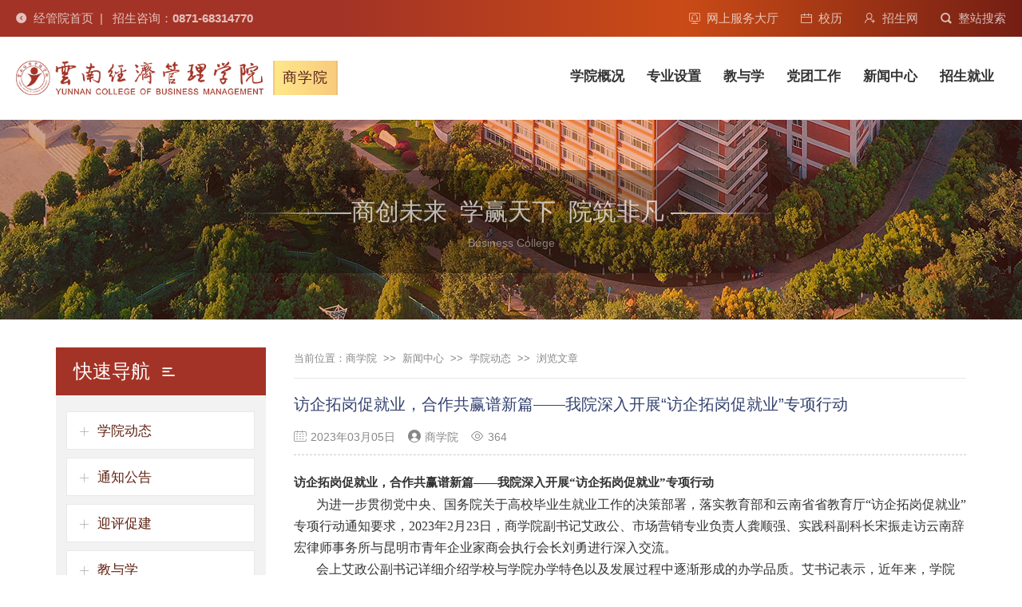

--- FILE ---
content_type: text/html; charset=utf-8
request_url: https://ynjgy.com/xueyuandongtaisxy/77396
body_size: 20249
content:
<!DOCTYPE html>
<html lang="zh-CN">
<head>
   <meta http-equiv="Content-Type" content="text/html; charset=UTF-8" />
   <meta name="format-detection" content="telephone=no" />
   <meta http-equiv="X-UA-Compatible" content="IE=edge,chrome=1" />
   <meta name="viewport" content="width=device-width,minimum-scale=1,maximum-scale=1,initial-scale=1,user-scalable=no" />
   <meta name="renderer" content="webkit" />
   <title>访企拓岗促就业，合作共赢谱新篇——我院深入开展“访企拓岗促就业”专项行动-商学院-云南经济管理学院_应用型本科院校</title>
   <meta name="keywords" content="商学院,云南本科,云南大学,云南高校,昆明大学,云南大学排名,云南本科大学排名,云南高校排名,云南二本学校,云南三本学校,云南专科学校,云南民办学校本科,云南民办大专" />
   <meta name="description" content="树职教典范、立百年名校！云南经济管理学院创办于1992年，是经教育部批准设立的一所全日制本科院校。就业创业典型经验高校，云南首批应用型人才培养示范院校。电话：0871-68314770" />
   <meta name="apple-mobile-web-app-title" content="商学院" />

      <link rel="shortcut icon" type="image/x-icon" href="https://www.ynjgy.edu.cn/tp/pc/skin1/sxy2021/images/ynjgy.ico" />
   <link rel="stylesheet" type="text/css" href="https://at.alicdn.com/t/c/font_4069312_crvvh8yge7g.css" />
   <link rel="stylesheet" href="https://www.ynjgy.edu.cn/tp/pc/skin1/sxy2021/css/bootstrap.min.css">
   <link rel="stylesheet" href="https://www.ynjgy.edu.cn/tp/pc/skin1/sxy2021/css/swiper.min.css">
   <link rel="stylesheet" href="https://www.ynjgy.edu.cn/tp/pc/skin1/sxy2021/css/style.css">
   <link rel="stylesheet" href="https://www.ynjgy.edu.cn/tp/pc/skin1/sxy2021/css/responsive.css">
   <script type="text/javascript" src="https://www.ynjgy.edu.cn/tp/pc/skin1/sxy2021/js/jquery.min.js"></script>
   <script type="text/javascript" src="https://www.ynjgy.edu.cn/tp/pc/skin1/sxy2021/js/bootstrap.min.js"></script>
   <script type="text/javascript" src="https://www.ynjgy.edu.cn/tp/pc/skin1/sxy2021/js/kesion.common.js"></script>
   <script>
var _czc = _czc || [];
(function () {
	var um = document.createElement("script");
	um.src = "https://v1.cnzz.com/z.js?id=1281338597&async=1";
	var s = document.getElementsByTagName("script")[0];
	s.parentNode.insertBefore(um, s);
})();
</script>
</head>

<body>
<!--header-->
<div class="header">
<section class="page-wrapper">
   <div class="header-top">
      <div class="head1">
         <span><a href="https://www.ynjgy.edu.cn/" target="_blank"><i class="iconfont icon-fanhui8"></i>经管院首页</a>&nbsp;&nbsp;|&nbsp;&nbsp;</span>
         <span>招生咨询：<b>0871-68314770</b></span>
      </div>
      <div class="head2">
         <ul>
            <li class="one1"><a href="https://ehall.ynjgy.edu.cn/" target="_blank"><i class="iconfont icon-fuwu2"></i>网上服务大厅</a></li>
            <li class="one2"><a href="https://www.ynjgy.edu.cn/calendar/" target="_blank"><i class="iconfont icon-rili3"></i>校历</a></li>
            <li class="one3"><a href="https://zs.ynjgy.edu.cn/" target="_blank"><i class="iconfont icon-yonghu4"></i>招生网</a></li>
            <li class="one4"><a href="https://www.ynjgy.edu.cn/search" target="_blank"><i class="iconfont icon-sou5"></i>整站搜索</a></li>
         </ul>
      </div>
   </div>
</section>

<!--main-menu-->
<section class="page-wrapper">
   <div class="main-header">
         <div class="logo"><a href="https://sxy.ynjgy.edu.cn/"><span><img src="https://www.ynjgy.edu.cn/tp/pc/skin1/sxy2021/images/logo.png" alt="云南经济管理学院"/></span><h3>商学院</h3></a></div>
         <div class="headbox">
            <!-- Main-menu  -->
            <div class="headnav">
               <div class="mobile-nav-toggler"><i class="iconfont icon-daohang6" title="导航"></i></div>
               <nav class="main-menu">
                  <div class="collapse navbar-collapse clearfix" id="navbarSupportedContent">
                     <ul class="navigation clearfix">
                        <li class="dropdown"><span><a href="https://www.ynjgy.edu.cn/sxyabout/">学院概况</a><i class="iconfont icon-bottom7"></i></span>
                           <ul>
                              <li><a href="https://www.ynjgy.edu.cn/sxyabout/">学院简介</a></li>
                              <li><a href="https://www.ynjgy.edu.cn/sxyzzjg/">组织架构</a></li>
                              <li><a href="http://shizi.ynjgy.edu.cn/shangxueyuanshizi/">师资队伍</a></li>
                              <li><a href="https://www.ynjgy.edu.cn/huojiangrongyusxy/">学院荣誉</a></li>
                              <li><a href="https://www.ynjgy.edu.cn/html/shangxueyuan/sxylxwm">联系我们</a></li>
                           </ul>
                        </li>
                        <li><span><a href="https://www.ynjgy.edu.cn/majorbk4/">专业设置</a></span></li>
                        <li class="dropdown"><span><a href="https://www.ynjgy.edu.cn/sxyxuekezhuanye/">教与学</a><i class="iconfont icon-bottom7"></i></span>
                           <ul>
                              <li><a href="https://www.ynjgy.edu.cn/sxyshijianjiaoxuesxy/">实践教学</a></li>
			                  <li><a href="https://www.ynjgy.edu.cn/shiyanshixunsxy/">实验实训</a></li>
                           </ul>
                        </li>
                        <li class="dropdown"><span><a href="https://www.ynjgy.edu.cn/dangtuangongzuosxy/">党团工作</a><i class="iconfont icon-bottom7"></i></span>
                           <ul>
                              <li><a href="https://www.ynjgy.edu.cn/dangjiangongzuosxy/">党建工作</a></li>
                              <li><a href="https://www.ynjgy.edu.cn/tuanxuehuodongsxy/">团学活动</a></li>
                           </ul>
                        </li>
                        <li class="dropdown"><span><a href="https://www.ynjgy.edu.cn/xinwenzhongxinsxy/">新闻中心</a><i class="iconfont icon-bottom7"></i></span>
                           <ul>
                              <li><a href="https://www.ynjgy.edu.cn/xueyuandongtaisxy/">学院动态</a></li>
                              <li><a href="https://www.ynjgy.edu.cn/tongzhigonggaosxy/">通知公告</a></li>
                              <li><a href="https://www.ynjgy.edu.cn/yingpingcujiansxy/">迎评促建</a></li>
                           </ul>
                        </li>
                        <li class="dropdown"><span><a href="https://www.ynjgy.edu.cn/zhaoshengjiuyesxy/">招生就业</a><i class="iconfont icon-bottom7"></i></span>
                           <ul class="end">
                              <li><a href="https://www.ynjgy.edu.cn/zhaoshengjiuyesxy/">招生信息</a></li>
                              <li><a href="https://www.ynjgy.edu.cn/jiuyexinxisxy/">就业服务</a></li>
                              <li><a href="https://www.ynjgy.edu.cn/biyeshengfengcaisxy/">学生风采</a></li>
                           </ul>
                        </li>
                     </ul>
                  </div>
               </nav>
            </div><!--headnav--> 
         </div><!--headbox-->
      </div><!--main-header-->
</section>

<!-- Mobile Menu  -->
<div class="mobile-menu">
   <div class="menu-backdrop"></div>
   <div class="close-btn"><i class="iconfont icon-close3"></i></div>
   <nav class="menu-box">
      <div class="nav-logo"><a href="https://sxy.ynjgy.edu.cn/"><span><img src="https://www.ynjgy.edu.cn/tp/pc/skin1/sxy2021/images/logo.png" alt="云南经济管理学院"/></span><h3>商学院</h3></a></div>
      <div class="line1"></div>
      <div class="menu-outer"><!--Main-menu--></div>
      <div class="mobile-links">
         <dl>
            <dd class="top1"><a href="https://www.ynjgy.edu.cn/" target="_blank"><p><i class="iconfont icon-home3"></i></p><span>经管院首页</span></a></dd>
            <dd class="top3"><a href="https://ehall.ynjgy.edu.cn/" target="_blank"><p><i class="iconfont icon-fuwu2"></i></p><span>网上服务大厅</span></a></dd>
            <dd class="top2"><a href="https://www.ynjgy.edu.cn/search" target="_blank"><p><i class="iconfont icon-sou5"></i></p><span>整站搜索</span></a></dd>
         </dl>
      </div>
   </nav>
</div>

<!--Subbanner-->
<div class="subbanner">
   <h3>
   <i class="two1"><img src="https://www.ynjgy.edu.cn/tp/pc/skin1/sxy2021/images/subl.png"></i>商创未来&nbsp;&nbsp;学赢天下&nbsp;&nbsp;院筑非凡
   <i class="two2"><img src="https://www.ynjgy.edu.cn/tp/pc/skin1/sxy2021/images/subr.png"></i></h3>
   <p>Business College</p>
</div>
</div><!--heeder-->

<!--Subbox-->
<div class="null"></div>
<div class="container">
   <div class="row">

      <!--right-->
      <div class="col-lg-9 col-md-8 col-sm-12 col-xs-12 subright order-sm-12">
         <div class="subtt">
            <p><span class="weizhi">当前位置：<a href="https://www.ynjgy.edu.cn/shangxueyuan/">商学院</a>&nbsp;&nbsp;>>&nbsp;&nbsp;<a href="https://www.ynjgy.edu.cn/xinwenzhongxinsxy/">新闻中心</a>&nbsp;&nbsp;>>&nbsp;&nbsp;<a href="https://www.ynjgy.edu.cn/xueyuandongtaisxy/">学院动态</a>&nbsp;&nbsp;>>&nbsp;&nbsp;浏览文章</span></p>
         </div>
         <div class="subtit">
             <h1>访企拓岗促就业，合作共赢谱新篇——我院深入开展“访企拓岗促就业”专项行动</h1>
            <h4><i class="iconfont icon-rili4"></i>2023年03月05日&nbsp;&nbsp;&nbsp;&nbsp;<i class="iconfont icon-user2"></i>商学院&nbsp;&nbsp;&nbsp;&nbsp;<i class="iconfont icon-see2"></i><font type="showhits" action="count" f="0" id="77396" t="1" modelid="3">0</font></h4>
            <p></p>
         </div>
         <div class="subnr clearfix">
         
<p style="margin-top:0;margin-right:0;margin-bottom:0;margin-left:0;padding:0 0 0 0 "><strong><span style=";font-family:Calibri"><span style="font-family:宋体">访企拓岗促就业，合作共赢谱新篇</span><span style="font-family:Calibri">——</span><span style="font-family:宋体">我院深入开展</span><span style="font-family:Calibri">“</span><span style="font-family:宋体">访企拓岗促就业</span><span style="font-family:Calibri">”</span><span style="font-family:宋体">专项行动</span></span></strong></p><p style="margin-top:0;margin-right:0;margin-bottom:0;margin-left:0;text-indent:28px;padding:0 0 0 0 "><span style=";font-family:Calibri;font-size:16px"><span style="font-family:宋体">为进一步贯彻党中央、国务院关于高校毕业生就业工作的决策部署，落实教育部和云南省省教育厅</span><span style="font-family:Calibri">“</span><span style="font-family:宋体">访企拓岗促就业</span><span style="font-family:Calibri">”</span><span style="font-family:宋体">专项行动通知要求，</span><span style="font-family:Calibri">2023</span><span style="font-family:宋体">年</span><span style="font-family:Calibri">2</span><span style="font-family:宋体">月</span><span style="font-family:Calibri">23</span><span style="font-family:宋体">日，商学院副书记艾政公、市场营销专业负责人龚顺强、实践科副科长宋振走访云南辞宏律师事务所与昆明市青年企业家商会执行会长刘勇进行深入交流。</span></span></p><p style="margin-top:0;margin-right:0;margin-bottom:0;margin-left:0;text-indent:28px;padding:0 0 0 0 "><span style=";font-family:Calibri;font-size:16px"><span style="font-family:宋体">会上艾政公副书记详细介绍学校与学院办学特色以及发展过程中逐渐形成的办学品质。艾书记表示，近年来，学院坚持立足于</span><span style="font-family:Calibri">“</span><span style="font-family:宋体">商法融合、产教融合</span><span style="font-family:Calibri">”</span><span style="font-family:宋体">，在立德树人中紧跟潮流，不断更新人才培养理念，创新人才培养方式，提高人才培养质量，相信能向企业输送优秀的毕业生。同时对疫情刚开放下对企业目前人才需求提出了自己的看法，表示希望能够通过这种方式多开展交流，在助力就业的同时也能够让企业招聘到优秀人才，实现双方共赢。</span></span></p><p><img src="/UploadFiles/2023/9022/6381823693159245723546885.png" title="image.png" alt="image.png" width="600" height="256" border="0" vspace="0" style="width: 600px; height: 256px;"/><span style=";font-family:Calibri;font-size:14px">&nbsp;</span></p><p style="margin-top:0;margin-right:0;margin-bottom:0;margin-left:0;text-indent:28px;padding:0 0 0 0 "><span style=";font-family:Calibri;font-size:16px"><span style="font-family:宋体">刘会长表示赞同，同时介绍协会情况。协会中大约有</span>1500<span style="font-family:宋体">家企业，其中以</span><span style="font-family:Calibri">80</span><span style="font-family:宋体">、</span><span style="font-family:Calibri">90</span><span style="font-family:宋体">后青年企业家居多，云南省企业占到协会</span><span style="font-family:Calibri">50%</span><span style="font-family:宋体">以。现在企业面临的问题在于人才缺口较大，也希望与学院建立起交流合作平台，方便之后能够深入交流沟通。</span></span></p><p style="margin-top:0;margin-right:0;margin-bottom:0;margin-left:0;text-indent:28px;padding:0 0 0 0 "><span style=";font-family:Calibri;font-size:16px"><span style="font-family:宋体">之后艾书记提出毕业生就业工作的重要性，需要校企多方携手并肩、通力合作，精准对接人才供需，共同为毕业生高质量就业创造更多有利条件。期待与广大用人单位一道，联合培养人才，积极行动、共进共赢，不断拓宽校企合作的力度和深度，培养更多更好的有益于行业领域和区域经济社会发展的有用人才。</span></span></p><p style="margin-top:0;margin-right:0;margin-bottom:0;margin-left:0;text-indent:28px;padding:0 0 0 0 "><span style=";font-family:Calibri;font-size:16px">&nbsp;<span style="font-family:宋体">此次访企拓岗走访活动，进一步加强了与企业的沟通与交流，有利于深化校企融合，互促共进，为服务地方经济发展贡献力量。</span></span></p><p><span style=";font-family:Calibri;font-size:14px">&nbsp;</span></p><p><br/></p>
 
         <div class="clearfix"></div></div>
         <div class="subnext">
            <p>↑&nbsp;<b>上一篇：</b><a href="/xueyuandongtaisxy/42953" title="商学院法学教研室赴昆明城市学院法学院走访交流">商学院法学教研室赴昆明城市学院法学院走访交流</a></p>
            <p>↓&nbsp;<b>下一篇：</b><a href="/xueyuandongtaisxy/77425" title="商学院2022-2023学年校级、省级三好、优秀学生干部和优秀班集体评审会">商学院2022-2023学年校级、省级三好、优秀学生干部和优秀班集体评审会</a></p>
            <div class="clearfix"></div>
         </div>
      </div>
         
      <!--left-->
      <div class="col-lg-3 col-md-4 col-sm-12 col-xs-12 subleft">
         <div class="sublist">
            <h3><span>快速导航</span><i class="iconfont icon-caidan"></i></h3>
            <ul>
               <li><i class="iconfont icon-jia"></i><a href="https://www.ynjgy.edu.cn/xueyuandongtaisxy/">学院动态</a></li>
               <li><i class="iconfont icon-jia"></i><a href="https://www.ynjgy.edu.cn/tongzhigonggaosxy/">通知公告</a></li>
               <li><i class="iconfont icon-jia"></i><a href="https://www.ynjgy.edu.cn/yingpingcujiansxy/">迎评促建</a></li>
               <li><i class="iconfont icon-jia"></i><a href="https://www.ynjgy.edu.cn/sxyxuekezhuanye/">教与学</a></li>
               <li><i class="iconfont icon-jia"></i><a href="https://www.ynjgy.edu.cn/dangtuangongzuosxy/">党团工作</a></li>
            </ul>
         </div>
         <div class="subhot">
            <h3>热点推荐</h3>
            
	  <dl>
               <dt><a href="/xueyuandongtaisxy/106859"><img src="/UploadFiles/2024/9022/6385097689012538777466602.png"></a></dt>
               <dd class="thr1"><a href="/xueyuandongtaisxy/106859">物流管理教研室组织学生参加第七届链战风云供应链创新创业练习赛</a></dd>
               <dd class="thr2"><i class="iconfont icon-rili4"></i>2024-05-10</dd>
            </dl>

	  <dl>
               <dt><a href="/dangjiangongzuosxy/106547"><img src="/UploadFiles/2024/9022/6384958944656276843185561.png"></a></dt>
               <dd class="thr1"><a href="/dangjiangongzuosxy/106547">青春志愿行，奋进新时代 |商学院召开西部计划宣讲会</a></dd>
               <dd class="thr2"><i class="iconfont icon-rili4"></i>2024-04-16</dd>
            </dl>

	  <dl>
               <dt><a href="/tuanxuehuodongsxy/106546"><img src="/UploadFiles/2024/9022/6384958929488791189555277.png"></a></dt>
               <dd class="thr1"><a href="/tuanxuehuodongsxy/106546">海外留学动员大会——跨文化沟通</a></dd>
               <dd class="thr2"><i class="iconfont icon-rili4"></i>2024-04-16</dd>
            </dl>


            <div style="clear:both"></div>
         </div>
      </div>
      
   </div>
</div>

<!--Foot-->
<!--Foot-->
<div class="null"></div> 
<div class="footer">
   <div class="container">
      <div class="foot1">
         <span><a href="https://www.ynjgy.edu.cn/" target="_blank">经管院首页</a>&nbsp;|&nbsp;</span>
         <span><a href="https://ehall.ynjgy.edu.cn/" target="_blank">网上服务大厅</a>&nbsp;|&nbsp;</span>
         <span><a href="https://www.ynjgy.edu.cn/calendar/" target="_blank">校历</a>&nbsp;|&nbsp;</span>
         <span><a href="http://zs.ynjgy.edu.cn/" target="_blank">招生网</a></span>
         
      </div>
      <div class="foot2">
         <div class="footlogo pull-left"><a href="https://sxy.ynjgy.edu.cn/"><img src="https://www.ynjgy.edu.cn/tp/pc/skin1/sxy2021/images/footlogo.png"></a></div>   
         <div class="footwx center-block">
            <p>
               <span><img src="https://www.ynjgy.edu.cn/tp/pc/skin1/sxy2021/images/weixin1.png"><b>经管院官方微信</b></span>
               <span><img src="https://www.ynjgy.edu.cn/tp/pc/skin1/sxy2021/images/weixin2.png"><b>商学院微信</b></span>
            </p>
         </div>
         <div class="footlx pull-right">
            <h3>联系我们</h3>
            <p><i class="iconfont icon-dianhua1"></i>电话 (TEL)： 0871-6831 4770</p>
            <p><i class="iconfont icon-dingwei1"></i>地址 (ADD)： 云南省安宁市职教园区麒麟路17号 </p>
            <p><i class="iconfont icon-wang1"></i>网址 (WEB)： sxy.ynjgy.edu.cn</p>
         </div>
      </div>
   </div>
</div>

<div class="foot">
   <p class="one5">版权所有 © 云南经济管理学院-商学院&nbsp;&nbsp;&nbsp;&nbsp;<a href="https://beian.miit.gov.cn/">滇ICP备05007082号</a>&nbsp;&nbsp;&nbsp;&nbsp;
   <span class="one5">
<script type="text/javascript">
document.write(unescape("%3Cspan id='cnzz_stat_icon_1281338597'%3E%3C/span%3E%3Cscript src='https://s4.cnzz.com/z.js%3Fid%3D1281338597' type='text/javascript'%3E%3C/script%3E"));
</script>
</span>
<span class="one6">
<script>
var _czc = _czc || [];
(function () {
	var um = document.createElement("script");
	um.src = "https://s9.cnzz.com/z.js?id=1281130550&async=1";
	var s = document.getElementsByTagName("script")[0];
	s.parentNode.insertBefore(um, s);
})();
</script>
</span>
   </p>
   <p class="one6">Copyright&nbsp;&nbsp;云南经济管理学院-商学院</p>
</div>

<!--Scrolltop-->
<div class="scrolltop" id="gototop"><i class="iconfont icon-top9"></i></div> 
<script type="text/javascript" src="https://www.ynjgy.edu.cn/tp/pc/skin1/sxy2021/js/scrollbar.js"></script>
<script type="text/javascript" src="https://www.ynjgy.edu.cn/tp/pc/skin1/sxy2021/js/scriptbox.js"></script>

</body>
</html>

--- FILE ---
content_type: text/css
request_url: https://at.alicdn.com/t/c/font_4069312_crvvh8yge7g.css
body_size: 3676
content:
@font-face {
  font-family: "iconfont"; /* Project id 4069312 */
  src: url('//at.alicdn.com/t/c/font_4069312_crvvh8yge7g.woff2?t=1749146711281') format('woff2'),
       url('//at.alicdn.com/t/c/font_4069312_crvvh8yge7g.woff?t=1749146711281') format('woff'),
       url('//at.alicdn.com/t/c/font_4069312_crvvh8yge7g.ttf?t=1749146711281') format('truetype');
}

.iconfont {
  font-family: "iconfont" !important;
  font-size: 16px;
  font-style: normal;
  -webkit-font-smoothing: antialiased;
  -moz-osx-font-smoothing: grayscale;
}

.icon-zhengshu2:before {
  content: "\e804";
}

.icon-zhengshu1:before {
  content: "\e881";
}

.icon-jianzhu2:before {
  content: "\e838";
}

.icon-jianzhu1:before {
  content: "\e803";
}

.icon-fenlei3:before {
  content: "\e802";
}

.icon-rili5:before {
  content: "\e7fb";
}

.icon-shu18:before {
  content: "\e7fc";
}

.icon-shu17:before {
  content: "\e7fd";
}

.icon-weizhi1:before {
  content: "\e7fe";
}

.icon-bianhao:before {
  content: "\e90b";
}

.icon-xueshi2:before {
  content: "\e7ff";
}

.icon-carsi:before {
  content: "\e7f9";
}

.icon-mao01:before {
  content: "\e7ef";
}

.icon-yanjiu01:before {
  content: "\e7f0";
}

.icon-mao02:before {
  content: "\e7f1";
}

.icon-boshi01:before {
  content: "\e7f2";
}

.icon-sheng01:before {
  content: "\e7f3";
}

.icon-yanjiu02:before {
  content: "\e7f4";
}

.icon-sheng02:before {
  content: "\e7f5";
}

.icon-yanjiu04:before {
  content: "\e7f6";
}

.icon-boshi02:before {
  content: "\e7f7";
}

.icon-boshi03:before {
  content: "\e7f8";
}

.icon-yanjiu03:before {
  content: "\e815";
}

.icon-hot01:before {
  content: "\e88a";
}

.icon-xiangce01:before {
  content: "\e7e5";
}

.icon-xiangce02:before {
  content: "\e7e7";
}

.icon-xiangce03:before {
  content: "\e7e8";
}

.icon-xiangce04:before {
  content: "\e7e9";
}

.icon-xiangce05:before {
  content: "\e7ea";
}

.icon-xiangce06:before {
  content: "\e7eb";
}

.icon-xiangce07:before {
  content: "\e7ec";
}

.icon-xiangce08:before {
  content: "\e7ed";
}

.icon-xiangce09:before {
  content: "\e7ee";
}

.icon-fenxiang01:before {
  content: "\e7e0";
}

.icon-link01:before {
  content: "\e7e1";
}

.icon-link02:before {
  content: "\e8e1";
}

.icon-link03:before {
  content: "\e7e2";
}

.icon-link04:before {
  content: "\e7e3";
}

.icon-fenxiang02:before {
  content: "\e7e4";
}

.icon-xuxian01:before {
  content: "\e7db";
}

.icon-xuxian02:before {
  content: "\e7dc";
}

.icon-xuxian03:before {
  content: "\e7dd";
}

.icon-xuxian04:before {
  content: "\e7de";
}

.icon-xuxian05:before {
  content: "\e7df";
}

.icon-renmin2:before {
  content: "\e775";
}

.icon-xinhua01:before {
  content: "\e77c";
}

.icon-xuexi01:before {
  content: "\e7d0";
}

.icon-xuexi012:before {
  content: "\e7d1";
}

.icon-renmin01:before {
  content: "\e7d2";
}

.icon-xinhua02:before {
  content: "\e7da";
}

.icon-qizhi01:before {
  content: "\e779";
}

.icon-qizhi02:before {
  content: "\e77a";
}

.icon-xue02:before {
  content: "\e7cf";
}

.icon-xue01:before {
  content: "\e773";
}

.icon-dang10:before {
  content: "\ee21";
}

.icon-dang01:before {
  content: "\e770";
}

.icon-dang02:before {
  content: "\e774";
}

.icon-dang03:before {
  content: "\e777";
}

.icon-dang04:before {
  content: "\e778";
}

.icon-dang05:before {
  content: "\e873";
}

.icon-dang06:before {
  content: "\e77b";
}

.icon-dang07:before {
  content: "\ee2b";
}

.icon-dang09:before {
  content: "\e77d";
}

.icon-gou01:before {
  content: "\e76e";
}

.icon-gou02:before {
  content: "\e76f";
}

.icon-gou03:before {
  content: "\e771";
}

.icon-gou04:before {
  content: "\e772";
}

.icon-gou05:before {
  content: "\e84b";
}

.icon-list01:before {
  content: "\e7ce";
}

.icon-zhi1:before {
  content: "\e766";
}

.icon-dianzishu1:before {
  content: "\e767";
}

.icon-xing2:before {
  content: "\e768";
}

.icon-jingxiang1:before {
  content: "\e769";
}

.icon-dianzishu2:before {
  content: "\e76a";
}

.icon-chuang3:before {
  content: "\e76b";
}

.icon-chaxun1:before {
  content: "\e76d";
}

.icon-zuhe1:before {
  content: "\ec0f";
}

.icon-yanjiu1:before {
  content: "\e762";
}

.icon-yanjiuyuansuo1:before {
  content: "\e763";
}

.icon-qiye1:before {
  content: "\e764";
}

.icon-dianqi1:before {
  content: "\e75a";
}

.icon-dashuju1:before {
  content: "\e75b";
}

.icon-tongxin1:before {
  content: "\e75c";
}

.icon-zhineng3:before {
  content: "\e75d";
}

.icon-vr1:before {
  content: "\e75e";
}

.icon-shebei1:before {
  content: "\e760";
}

.icon-wulianwang1:before {
  content: "\e761";
}

.icon-email14:before {
  content: "\e758";
}

.icon-dding1:before {
  content: "\e759";
}

.icon-wangluo:before {
  content: "\e757";
}

.icon-liucheng1:before {
  content: "\ec12";
}

.icon-shuju1:before {
  content: "\e756";
}

.icon-wang1:before {
  content: "\e755";
}

.icon-wang2:before {
  content: "\e7c9";
}

.icon-wen9:before {
  content: "\e751";
}

.icon-wen10:before {
  content: "\e753";
}

.icon-wen11:before {
  content: "\e754";
}

.icon-shipin1:before {
  content: "\e74f";
}

.icon-shipin2:before {
  content: "\e750";
}

.icon-fuwuqi10:before {
  content: "\e74a";
}

.icon-fuwuqi11:before {
  content: "\e86c";
}

.icon-fuwuqi12:before {
  content: "\e7d8";
}

.icon-fuwuqi13:before {
  content: "\e74b";
}

.icon-fuwuqi14:before {
  content: "\e74c";
}

.icon-fuwuqi9:before {
  content: "\e74d";
}

.icon-fuwuqi15:before {
  content: "\e74e";
}

.icon-email8:before {
  content: "\e776";
}

.icon-email9:before {
  content: "\e8e6";
}

.icon-email10:before {
  content: "\e745";
}

.icon-email11:before {
  content: "\e746";
}

.icon-email12:before {
  content: "\e747";
}

.icon-email13:before {
  content: "\e748";
}

.icon-shi6:before {
  content: "\e743";
}

.icon-shi5:before {
  content: "\e744";
}

.icon-shi4:before {
  content: "\e741";
}

.icon-shi3:before {
  content: "\e742";
}

.icon-shi1:before {
  content: "\e735";
}

.icon-huiyi4:before {
  content: "\e7cc";
}

.icon-shi2:before {
  content: "\e740";
}

.icon-huiyi1:before {
  content: "\e737";
}

.icon-huiyi2:before {
  content: "\e73a";
}

.icon-huiyi3:before {
  content: "\e733";
}

.icon-guzhang1:before {
  content: "\e72c";
}

.icon-guzhang2:before {
  content: "\e72d";
}

.icon-guzhang3:before {
  content: "\e72f";
}

.icon-guzhang4:before {
  content: "\e731";
}

.icon-guzhang5:before {
  content: "\e732";
}

.icon-web1:before {
  content: "\e729";
}

.icon-web2:before {
  content: "\e80e";
}

.icon-web3:before {
  content: "\e72a";
}

.icon-wifi2:before {
  content: "\e726";
}

.icon-wifi3:before {
  content: "\e727";
}

.icon-wifi4:before {
  content: "\e728";
}

.icon-wifi5:before {
  content: "\e76c";
}

.icon-Wifi-Error:before {
  content: "\ecc1";
}

.icon-ka1:before {
  content: "\e889";
}

.icon-ka2:before {
  content: "\e725";
}

.icon-wangluo4:before {
  content: "\e71d";
}

.icon-wangluo5:before {
  content: "\e721";
}

.icon-wangluo6:before {
  content: "\e7c8";
}

.icon-wangluo2:before {
  content: "\e717";
}

.icon-wangluo1:before {
  content: "\f8b1";
}

.icon-wangluo3:before {
  content: "\e71a";
}

.icon-shenfen1:before {
  content: "\e715";
}

.icon-shenfen2:before {
  content: "\e71e";
}

.icon-shenfen3:before {
  content: "\e716";
}

.icon-shenfen4:before {
  content: "\e718";
}

.icon-shenfen5:before {
  content: "\e719";
}

.icon-shenfen6:before {
  content: "\e7c7";
}

.icon-more2:before {
  content: "\e70a";
}

.icon-more3:before {
  content: "\e7c4";
}

.icon-more4:before {
  content: "\e713";
}

.icon-more5:before {
  content: "\e714";
}

.icon-yonghu1:before {
  content: "\e6ff";
}

.icon-yonghu2:before {
  content: "\e704";
}

.icon-yonghu3:before {
  content: "\e705";
}

.icon-yonghu4:before {
  content: "\e707";
}

.icon-yonghu5:before {
  content: "\e70b";
}

.icon-yonghu6:before {
  content: "\e710";
}

.icon-yonghu7:before {
  content: "\e711";
}

.icon-yonghu8:before {
  content: "\e712";
}

.icon-sou5:before {
  content: "\e6fd";
}

.icon-sou6:before {
  content: "\e6fe";
}

.icon-sou7:before {
  content: "\e701";
}

.icon-sou8:before {
  content: "\e702";
}

.icon-sou9:before {
  content: "\e703";
}

.icon-lianxi8:before {
  content: "\e6fc";
}

.icon-lianxi2:before {
  content: "\e6f7";
}

.icon-lianxi3:before {
  content: "\e6f8";
}

.icon-lianxi4:before {
  content: "\e6f9";
}

.icon-lianxi5:before {
  content: "\e73f";
}

.icon-lianxi6:before {
  content: "\e6fa";
}

.icon-lianxi7:before {
  content: "\e814";
}

.icon-lianxi1:before {
  content: "\e722";
}

.icon-home1:before {
  content: "\e6f5";
}

.icon-home2:before {
  content: "\e6f6";
}

.icon-home3:before {
  content: "\e83c";
}

.icon-shixi1:before {
  content: "\e6f4";
}

.icon-shixi2:before {
  content: "\ea46";
}

.icon-shixi3:before {
  content: "\ea47";
}

.icon-lunwen1:before {
  content: "\e6f3";
}

.icon-lunwen2:before {
  content: "\e7d4";
}

.icon-lunwen3:before {
  content: "\e7d7";
}

.icon-pingjia1:before {
  content: "\e6ea";
}

.icon-pingjia2:before {
  content: "\e6ec";
}

.icon-pingjia3:before {
  content: "\e8a9";
}

.icon-pingjia4:before {
  content: "\e739";
}

.icon-pingjia5:before {
  content: "\e6ed";
}

.icon-pingjia6:before {
  content: "\e6ee";
}

.icon-pingjia7:before {
  content: "\e6ef";
}

.icon-pingjia8:before {
  content: "\e6f0";
}

.icon-pingjia9:before {
  content: "\e6f1";
}

.icon-pingjia10:before {
  content: "\e6f2";
}

.icon-shu8:before {
  content: "\e6dc";
}

.icon-zhishichanquancunzheng:before {
  content: "\e6dd";
}

.icon-shu9:before {
  content: "\e6de";
}

.icon-shu10:before {
  content: "\e6df";
}

.icon-shu11:before {
  content: "\e6e0";
}

.icon-shu12:before {
  content: "\e6e6";
}

.icon-shu13:before {
  content: "\e6e7";
}

.icon-shu14:before {
  content: "\e8c6";
}

.icon-shu15:before {
  content: "\e6e8";
}

.icon-shu16:before {
  content: "\e6e9";
}

.icon-shu1:before {
  content: "\e6b9";
}

.icon-shu3:before {
  content: "\e6be";
}

.icon-shu5:before {
  content: "\e6d5";
}

.icon-shu2:before {
  content: "\e6d6";
}

.icon-shu4:before {
  content: "\e6d7";
}

.icon-shu6:before {
  content: "\e6da";
}

.icon-shu7:before {
  content: "\e6db";
}

.icon-liuyan12:before {
  content: "\e6b4";
}

.icon-liuyan1:before {
  content: "\e6b5";
}

.icon-fuwu9:before {
  content: "\e6b6";
}

.icon-fuwu8:before {
  content: "\e6b8";
}

.icon-anquan1:before {
  content: "\e6bb";
}

.icon-fuwu6:before {
  content: "\e6c1";
}

.icon-fuwu7:before {
  content: "\e6c3";
}

.icon-jianjie1:before {
  content: "\e6c4";
}

.icon-feiji1:before {
  content: "\e6c5";
}

.icon-aixin1:before {
  content: "\e6c6";
}

.icon-yuan1:before {
  content: "\e6c7";
}

.icon-fuwuqi1:before {
  content: "\e9e7";
}

.icon-yuan2:before {
  content: "\e8ac";
}

.icon-fuwu4:before {
  content: "\e6c8";
}

.icon-fuwuqi2:before {
  content: "\e6c9";
}

.icon-dingwei1:before {
  content: "\e6ca";
}

.icon-fuwuqi3:before {
  content: "\e6cc";
}

.icon-fuwuqi5:before {
  content: "\e6cd";
}

.icon-fuwu5:before {
  content: "\e6cf";
}

.icon-anquan2:before {
  content: "\e6d0";
}

.icon-fuwuqi7:before {
  content: "\e6d1";
}

.icon-fuwuqi6:before {
  content: "\e7d9";
}

.icon-fuwuqi4:before {
  content: "\e6d2";
}

.icon-fuwu1:before {
  content: "\ec4d";
}

.icon-fuwu3:before {
  content: "\e6d3";
}

.icon-fuwu2:before {
  content: "\e6d4";
}

.icon-zichan2:before {
  content: "\e6ac";
}

.icon-zichan1:before {
  content: "\e6e4";
}

.icon-zichan3:before {
  content: "\e6ad";
}

.icon-zichan4:before {
  content: "\e6ae";
}

.icon-zichan5:before {
  content: "\e6af";
}

.icon-zichan6:before {
  content: "\e6b1";
}

.icon-zichan7:before {
  content: "\e6b2";
}

.icon-zichan8:before {
  content: "\e6d9";
}

.icon-zichan9:before {
  content: "\e6b3";
}

.icon-che1:before {
  content: "\e8f8";
}

.icon-che2:before {
  content: "\e90a";
}

.icon-che3:before {
  content: "\ec6d";
}

.icon-che4:before {
  content: "\e6d8";
}

.icon-che5:before {
  content: "\e7d6";
}

.icon-xueli1:before {
  content: "\e699";
}

.icon-yun1:before {
  content: "\e72e";
}

.icon-yun2:before {
  content: "\e69b";
}

.icon-xueli2:before {
  content: "\e69c";
}

.icon-yun3:before {
  content: "\ee11";
}

.icon-yun4:before {
  content: "\ee13";
}

.icon-yun5:before {
  content: "\ee15";
}

.icon-yun6:before {
  content: "\ee23";
}

.icon-jiaoxue4:before {
  content: "\e69d";
}

.icon-yun7:before {
  content: "\e69e";
}

.icon-jiaoxue7:before {
  content: "\e71f";
}

.icon-jiaoxue8:before {
  content: "\e720";
}

.icon-jiaoxue9:before {
  content: "\e723";
}

.icon-jiaoxue10:before {
  content: "\e724";
}

.icon-xueli3:before {
  content: "\e72b";
}

.icon-yun8:before {
  content: "\e69f";
}

.icon-yun9:before {
  content: "\e6e2";
}

.icon-yun10:before {
  content: "\e6a0";
}

.icon-yun11:before {
  content: "\e6a1";
}

.icon-xueli8:before {
  content: "\e7c3";
}

.icon-jiaoxue11:before {
  content: "\e7d5";
}

.icon-yun12:before {
  content: "\e8a6";
}

.icon-xueli4:before {
  content: "\e6a3";
}

.icon-xueli5:before {
  content: "\e6a4";
}

.icon-xueli7:before {
  content: "\e6a5";
}

.icon-xueli6:before {
  content: "\e6a6";
}

.icon-yun13:before {
  content: "\e6a9";
}

.icon-yun14:before {
  content: "\eba7";
}

.icon-yun15:before {
  content: "\eba8";
}

.icon-email2:before {
  content: "\e698";
}

.icon-email3:before {
  content: "\e7cb";
}

.icon-email4:before {
  content: "\e706";
}

.icon-email5:before {
  content: "\e708";
}

.icon-email6:before {
  content: "\e6ab";
}

.icon-email7:before {
  content: "\e6cb";
}

.icon-kuaidi3:before {
  content: "\e697";
}

.icon-kuaidi4:before {
  content: "\e71c";
}

.icon-kuaidi5:before {
  content: "\e6a2";
}

.icon-kuaidi1:before {
  content: "\e696";
}

.icon-kuaidi2:before {
  content: "\e962";
}

.icon-youjian1:before {
  content: "\e8fe";
}

.icon-youjian2:before {
  content: "\e730";
}

.icon-gou4:before {
  content: "\e692";
}

.icon-gou3:before {
  content: "\e693";
}

.icon-gou2:before {
  content: "\e68f";
}

.icon-gou1:before {
  content: "\e631";
}

.icon-zanting1:before {
  content: "\e75f";
}

.icon-youjian3:before {
  content: "\e960";
}

.icon-close4:before {
  content: "\e691";
}

.icon-close1:before {
  content: "\e689";
}

.icon-close2:before {
  content: "\e694";
}

.icon-close3:before {
  content: "\e68b";
}

.icon-close5:before {
  content: "\e68c";
}

.icon-close6:before {
  content: "\e690";
}

.icon-close7:before {
  content: "\e9dd";
}

.icon-sou4:before {
  content: "\e736";
}

.icon-wen2:before {
  content: "\e680";
}

.icon-wen3:before {
  content: "\e683";
}

.icon-wen4:before {
  content: "\e8e9";
}

.icon-wen5:before {
  content: "\e684";
}

.icon-wen6:before {
  content: "\e6ce";
}

.icon-wen7:before {
  content: "\e700";
}

.icon-wen8:before {
  content: "\e688";
}

.icon-sou3:before {
  content: "\ec55";
}

.icon-user1:before {
  content: "\e7c2";
}

.icon-user2:before {
  content: "\e67b";
}

.icon-bofang10:before {
  content: "\e67f";
}

.icon-bofang9:before {
  content: "\e67d";
}

.icon-bofang8:before {
  content: "\e7fa";
}

.icon-bofang7:before {
  content: "\ea69";
}

.icon-diqu1:before {
  content: "\e616";
}

.icon-time1:before {
  content: "\e671";
}

.icon-time2:before {
  content: "\e673";
}

.icon-rili4:before {
  content: "\e6c2";
}

.icon-rili3:before {
  content: "\e674";
}

.icon-time3:before {
  content: "\e675";
}

.icon-time4:before {
  content: "\e677";
}

.icon-time5:before {
  content: "\e709";
}

.icon-time6:before {
  content: "\e682";
}

.icon-rili2:before {
  content: "\e82f";
}

.icon-time7:before {
  content: "\e620";
}

.icon-weixin1:before {
  content: "\e66f";
}

.icon-QQ1:before {
  content: "\e882";
}

.icon-douyin1:before {
  content: "\e8db";
}

.icon-zan1:before {
  content: "\e66d";
}

.icon-zan4:before {
  content: "\e66e";
}

.icon-zan3:before {
  content: "\e669";
}

.icon-zan2:before {
  content: "\e66c";
}

.icon-chuang2:before {
  content: "\e668";
}

.icon-jiuye2:before {
  content: "\e686";
}

.icon-jiuye1:before {
  content: "\e687";
}

.icon-chuang1:before {
  content: "\e666";
}

.icon-chuguo1:before {
  content: "\e89b";
}

.icon-kaoshi1:before {
  content: "\e665";
}

.icon-qian1:before {
  content: "\e664";
}

.icon-daohang2:before {
  content: "\e734";
}

.icon-daohang4:before {
  content: "\e662";
}

.icon-daohang3:before {
  content: "\e7c1";
}

.icon-daohang1:before {
  content: "\e663";
}

.icon-daohang5:before {
  content: "\f122";
}

.icon-daohang6:before {
  content: "\f123";
}

.icon-shixi:before {
  content: "\e6e3";
}

.icon-jianzhu:before {
  content: "\e628";
}

.icon-jiaoxue1:before {
  content: "\e62e";
}

.icon-jiaoxue2:before {
  content: "\e70f";
}

.icon-jiaoxue3:before {
  content: "\e7bf";
}

.icon-jiaoxue5:before {
  content: "\e7c5";
}

.icon-jiaoxue6:before {
  content: "\e7c6";
}

.icon-xing1:before {
  content: "\e62f";
}

.icon-jiang1:before {
  content: "\e651";
}

.icon-jiang12:before {
  content: "\e6a8";
}

.icon-xiangji1:before {
  content: "\e630";
}

.icon-ditu2:before {
  content: "\e7c0";
}

.icon-yijian1:before {
  content: "\e656";
}

.icon-ditu1:before {
  content: "\e884";
}

.icon-yijian2:before {
  content: "\e632";
}

.icon-dianhua1:before {
  content: "\e65b";
}

.icon-xueshi1:before {
  content: "\e634";
}

.icon-chuanye1:before {
  content: "\e70d";
}

.icon-zhao1:before {
  content: "\e70c";
}

.icon-yixue1:before {
  content: "\e636";
}

.icon-mima1:before {
  content: "\e64c";
}

.icon-zhanghao1:before {
  content: "\e639";
}

.icon-yanzheng1:before {
  content: "\e6bf";
}

.icon-nansheng:before {
  content: "\e649";
}

.icon-nvsheng:before {
  content: "\e64a";
}

.icon-more1:before {
  content: "\e63b";
}

.icon-zhengce:before {
  content: "\e63c";
}

.icon-jia:before {
  content: "\e63d";
}

.icon-caidan1:before {
  content: "\e63e";
}

.icon-caidan3:before {
  content: "\e63f";
}

.icon-caidan4:before {
  content: "\e640";
}

.icon-caidan2:before {
  content: "\e641";
}

.icon-sou2:before {
  content: "\e752";
}

.icon-jiangli1:before {
  content: "\e642";
}

.icon-sou1:before {
  content: "\e643";
}

.icon-zhaopin1:before {
  content: "\e644";
}

.icon-bofang5:before {
  content: "\e645";
}

.icon-jiaoshi2:before {
  content: "\e67e";
}

.icon-jiangli2:before {
  content: "\e66a";
}

.icon-bofang6:before {
  content: "\e647";
}

.icon-zhusu1:before {
  content: "\e64b";
}

.icon-zhaopin2:before {
  content: "\e678";
}

.icon-xiangji3:before {
  content: "\e64d";
}

.icon-xiangji2:before {
  content: "\e64f";
}

.icon-zhaopin3:before {
  content: "\e650";
}

.icon-gonggao2:before {
  content: "\e6c0";
}

.icon-jiantou12:before {
  content: "\eb90";
}

.icon-rili1:before {
  content: "\e811";
}

.icon-gonggao1:before {
  content: "\e652";
}

.icon-jiantou1:before {
  content: "\e7d3";
}

.icon-shouye2:before {
  content: "\e653";
}

.icon-shouye3:before {
  content: "\e654";
}

.icon-shouye4:before {
  content: "\e660";
}

.icon-shouye5:before {
  content: "\e655";
}

.icon-shouye6:before {
  content: "\e657";
}

.icon-shouye1:before {
  content: "\e658";
}

.icon-fanhui1:before {
  content: "\e65c";
}

.icon-fanhui2:before {
  content: "\e7e6";
}

.icon-fanhui3:before {
  content: "\e65d";
}

.icon-fanhui4:before {
  content: "\e800";
}

.icon-fanhui5:before {
  content: "\e801";
}

.icon-fanhui6:before {
  content: "\e661";
}

.icon-fanhui7:before {
  content: "\e6bd";
}

.icon-fanhui8:before {
  content: "\e68a";
}

.icon-search:before {
  content: "\e633";
}

.icon-menu:before {
  content: "\e86b";
}

.icon-english:before {
  content: "\e605";
}

.icon-china:before {
  content: "\e610";
}

.icon-mianji:before {
  content: "\e602";
}

.icon-yuangong:before {
  content: "\e61e";
}

.icon-xuesheng:before {
  content: "\e65f";
}

.icon-gongsi:before {
  content: "\e629";
}

.icon-zichan:before {
  content: "\e6aa";
}

.icon-liuxue:before {
  content: "\e676";
}

.icon-xuexiao:before {
  content: "\e61d";
}

.icon-weixin:before {
  content: "\e73b";
}

.icon-weibo:before {
  content: "\e73c";
}

.icon-QQ:before {
  content: "\e73e";
}

.icon-douyin:before {
  content: "\e681";
}

.icon-zuobiao:before {
  content: "\e7cd";
}

.icon-see1:before {
  content: "\e66b";
}

.icon-author:before {
  content: "\e607";
}

.icon-zhaopin:before {
  content: "\e638";
}

.icon-lianxi:before {
  content: "\e609";
}

.icon-jiaoshi:before {
  content: "\e603";
}

.icon-wen1:before {
  content: "\e606";
}

.icon-xinxi:before {
  content: "\e648";
}

.icon-jiaoshi1:before {
  content: "\e61c";
}

.icon-jianzhang:before {
  content: "\e65a";
}

.icon-xiaoban:before {
  content: "\e6fb";
}

.icon-xueshi:before {
  content: "\e62b";
}

.icon-email:before {
  content: "\e670";
}

.icon-fenzhi:before {
  content: "\e60b";
}

.icon-shuxie:before {
  content: "\e67a";
}

.icon-canguan:before {
  content: "\e61f";
}

.icon-shezhi:before {
  content: "\e60c";
}

.icon-news:before {
  content: "\e6e5";
}

.icon-fenlei:before {
  content: "\e67c";
}

.icon-shuju:before {
  content: "\e617";
}

.icon-youxiang:before {
  content: "\e635";
}

.icon-tushu:before {
  content: "\e615";
}

.icon-web:before {
  content: "\e65e";
}

.icon-phone:before {
  content: "\e69a";
}

.icon-xian:before {
  content: "\e63a";
}

.icon-fenlei1:before {
  content: "\e60d";
}

.icon-xian2:before {
  content: "\e618";
}

.icon-xian1:before {
  content: "\e60e";
}

.icon-see2:before {
  content: "\e60f";
}

.icon-see3:before {
  content: "\e637";
}

.icon-bofang1:before {
  content: "\e8a5";
}

.icon-bofang2:before {
  content: "\e625";
}

.icon-bofang3:before {
  content: "\ea82";
}

.icon-guoji:before {
  content: "\e8ab";
}

.icon-news1:before {
  content: "\ebca";
}

.icon-caidan:before {
  content: "\e7ca";
}

.icon-vpn:before {
  content: "\e7a9";
}

.icon-tushu1:before {
  content: "\e611";
}

.icon-gongcheng:before {
  content: "\e614";
}

.icon-yishu1:before {
  content: "\e61b";
}

.icon-zhineng2:before {
  content: "\e626";
}

.icon-yingxiao:before {
  content: "\e765";
}

.icon-sannian:before {
  content: "\e749";
}

.icon-caikuai:before {
  content: "\e738";
}

.icon-jiaoyu:before {
  content: "\e6e1";
}

.icon-yixue:before {
  content: "\f121";
}

.icon-yishu2:before {
  content: "\e627";
}

.icon-zhineng1:before {
  content: "\e891";
}

.icon-fenlei2:before {
  content: "\e71b";
}

.icon-download3:before {
  content: "\e612";
}

.icon-download2:before {
  content: "\e6b7";
}

.icon-download4:before {
  content: "\e608";
}

.icon-download6:before {
  content: "\ebb4";
}

.icon-download8:before {
  content: "\e6eb";
}

.icon-download5:before {
  content: "\e6ba";
}

.icon-download7:before {
  content: "\e8a4";
}

.icon-download1:before {
  content: "\e667";
}

.icon-upload5:before {
  content: "\e685";
}

.icon-upload6:before {
  content: "\e623";
}

.icon-upload4:before {
  content: "\ebb3";
}

.icon-upload7:before {
  content: "\e62d";
}

.icon-upload10:before {
  content: "\e68e";
}

.icon-upload2:before {
  content: "\e61a";
}

.icon-upload9:before {
  content: "\e6bc";
}

.icon-upload8:before {
  content: "\e8a3";
}

.icon-upload3:before {
  content: "\e672";
}

.icon-upload1:before {
  content: "\e70e";
}

.icon-upload11:before {
  content: "\ea6b";
}

.icon-right7:before {
  content: "\e785";
}

.icon-right8:before {
  content: "\e786";
}

.icon-bottom10:before {
  content: "\e7b3";
}

.icon-right9:before {
  content: "\e787";
}

.icon-bottom11:before {
  content: "\e7b4";
}

.icon-right10:before {
  content: "\e788";
}

.icon-bottom12:before {
  content: "\e7b5";
}

.icon-bottom13:before {
  content: "\e7b6";
}

.icon-bottom14:before {
  content: "\e7b7";
}

.icon-right11:before {
  content: "\e789";
}

.icon-bottom15:before {
  content: "\e7b8";
}

.icon-right12:before {
  content: "\e78a";
}

.icon-bottom16:before {
  content: "\e7b9";
}

.icon-right13:before {
  content: "\e78b";
}

.icon-bottom17:before {
  content: "\e7ba";
}

.icon-right14:before {
  content: "\e78c";
}

.icon-bottom18:before {
  content: "\e7bb";
}

.icon-right15:before {
  content: "\e78d";
}

.icon-bottom19:before {
  content: "\e7bc";
}

.icon-right16:before {
  content: "\e78e";
}

.icon-right17:before {
  content: "\e78f";
}

.icon-bottom20:before {
  content: "\e7bd";
}

.icon-right18:before {
  content: "\e790";
}

.icon-bottom21:before {
  content: "\e7be";
}

.icon-right19:before {
  content: "\e791";
}

.icon-left21:before {
  content: "\e604";
}

.icon-left20:before {
  content: "\e613";
}

.icon-left1:before {
  content: "\e6b0";
}

.icon-left4:before {
  content: "\e659";
}

.icon-left7:before {
  content: "\e646";
}

.icon-left14:before {
  content: "\e624";
}

.icon-left13:before {
  content: "\e695";
}

.icon-left8:before {
  content: "\e621";
}

.icon-left19:before {
  content: "\e6a7";
}

.icon-right20:before {
  content: "\e792";
}

.icon-left5:before {
  content: "\e679";
}

.icon-left2:before {
  content: "\e68d";
}

.icon-left16:before {
  content: "\e600";
}

.icon-left6:before {
  content: "\e622";
}

.icon-right21:before {
  content: "\e793";
}

.icon-left18:before {
  content: "\e62c";
}

.icon-left17:before {
  content: "\e73d";
}

.icon-left11:before {
  content: "\e601";
}

.icon-left15:before {
  content: "\e60a";
}

.icon-left10:before {
  content: "\e77e";
}

.icon-left3:before {
  content: "\e64e";
}

.icon-left12:before {
  content: "\e619";
}

.icon-left9:before {
  content: "\e62a";
}

.icon-top1:before {
  content: "\e794";
}

.icon-top2:before {
  content: "\e795";
}

.icon-top3:before {
  content: "\e796";
}

.icon-top4:before {
  content: "\e797";
}

.icon-top5:before {
  content: "\e798";
}

.icon-top6:before {
  content: "\e799";
}

.icon-top7:before {
  content: "\e79a";
}

.icon-top8:before {
  content: "\e79b";
}

.icon-top9:before {
  content: "\e79c";
}

.icon-top10:before {
  content: "\e79d";
}

.icon-top11:before {
  content: "\e79e";
}

.icon-top12:before {
  content: "\e79f";
}

.icon-top13:before {
  content: "\e7a0";
}

.icon-top14:before {
  content: "\e7a1";
}

.icon-top15:before {
  content: "\e7a2";
}

.icon-top16:before {
  content: "\e7a3";
}

.icon-top17:before {
  content: "\e7a4";
}

.icon-top18:before {
  content: "\e7a5";
}

.icon-top19:before {
  content: "\e7a6";
}

.icon-top20:before {
  content: "\e7a7";
}

.icon-top21:before {
  content: "\e7a8";
}

.icon-right1:before {
  content: "\e77f";
}

.icon-bottom1:before {
  content: "\e7aa";
}

.icon-bottom2:before {
  content: "\e7ab";
}

.icon-right2:before {
  content: "\e780";
}

.icon-bottom3:before {
  content: "\e7ac";
}

.icon-right3:before {
  content: "\e781";
}

.icon-right4:before {
  content: "\e782";
}

.icon-right5:before {
  content: "\e783";
}

.icon-bottom4:before {
  content: "\e7ad";
}

.icon-right6:before {
  content: "\e784";
}

.icon-bottom5:before {
  content: "\e7ae";
}

.icon-bottom6:before {
  content: "\e7af";
}

.icon-bottom7:before {
  content: "\e7b0";
}

.icon-bottom8:before {
  content: "\e7b1";
}

.icon-bottom9:before {
  content: "\e7b2";
}



--- FILE ---
content_type: text/css
request_url: https://www.ynjgy.edu.cn/tp/pc/skin1/sxy2021/css/style.css
body_size: 53538
content:
/* ================================================
Copyright: Yunnan College of Business Management
Web: www.ynjgy.edu.cn
Author: Zhang Biao

color1:#a33326;  color2:#a31100;  color3:#113399;
================================================ */
@media (min-width: 1400px) { .container{ width:1400px;}}

* { margin:0px; padding:0px; border:none; outline:none;}
body { font-size:14px; color:#333; line-height:28px; font-family:"微软雅黑", Arial; background:#fff; background-size:cover; background-repeat:no-repeat; background-position:center top; -webkit-font-smoothing:antialiased;}
h1, h2, h3, h4, h5, h6 { color:#333; font-weight:600; margin:0; padding:0;}
h1 { font-size:48px;}
h2 { font-size:38px;}
h3 { font-size:30px;}
h4 { font-size:25px;}
h5 { font-size:22px;}
h6 { font-size:18px;}
p { margin-bottom:10px;}
a, a strong {
   transition-duration:0.5s;
   -moz-transition-duration:0.5s;
   -o-transition-duration:0.5s;
   -webkit-transition-duration:0.5s;
   -ms-transition-duration:0.5s;
   text-decoration:none; color:#333;}
a:hover, a:focus, a strong:hover { text-decoration:none; outline:none; color:#de0000;}
img { display:inline-block; max-width:100%; height:auto; object-fit:cover; transition-delay:.1s; transition-timing-function:ease-in-out; transition-duration:.7s; transition-property:all;}
.img-hover1 { width:100%; display:block; overflow:hidden;}
.img-hover1 img { min-width:100%; width:100%; transform:scale(1.00); transition:0.5s;}
.img-hover1:hover img { transform: scale(1.05);}
	
li, dd { list-style:none;}
.null { width:100%; height:35px; font-size:35px; overflow:hidden; margin:0 auto;}
.null1 { width:100%; height:60px; font-size:60px; overflow:hidden; margin:0 auto;}
.null2 { width:100%; height:25px; font-size:25px; overflow:hidden; margin:0 auto;}
.pull-left { float:left !important; padding-right:15px;}
.pull-right { float:right !important; padding-left:15px;}

.line1,.line2,.line3,.line4,.line5 { width:100%; line-height:100%; background:none; font-size:0; clear:both; overflow:hidden; margin:0 auto;}
.line1 { height:10px;}
.line2 { height:20px;}
.line3 { height:30px;}
.line4 { height:40px;}
.line5 { height:50px;}
.font30 { font-size:30px;}
.font28 { font-size:28px;}
.font26 { font-size:26px;}
.font24 { font-size:24px;}
.font22 { font-size:22px;}
.font20 { font-size:20px;}
.font18 { font-size:18px;}

.container {padding-right:10px !important; padding-left:10px !important; z-index:1;}
.row{margin-right:-10px !important; margin-left:-10px !important;}
.img-wrap { position:relative; width:100%; height:0px; padding-top:100%;}
.clear:after{ display:block; content:""; clear:both;}
.clear { *zoom:1;}
.page-wrapper { width:100%; position:relative; z-index:10; margin:0 auto;}

/** Scrolltop ========== **/
.scrolltop { position:fixed; right:20px; bottom:80px; width:45px; height:45px; color:#fff; font-size:18px; line-height:45px; text-align:center; z-index:1000; background:#300d09; border-radius:50%; display:none;
    -webkit-transition: all 300ms ease; -o-transition: all 300ms ease; transition: all 300ms ease; cursor:pointer; opacity:0.6;}
.scrolltop:hover { background:#300d09; border-radius:0; opacity:1;}

/** Header ========== **/
.header-top { background:linear-gradient(to right, #a33326,#a33326,#ca4b16,#741e14); font-size:15px; height:46px; line-height:46px; padding:0 20px; color:rgb(255,255,255,0.8); overflow:hidden;}
.header-top a { color:#fff; text-decoration:none; opacity:0.7;}
.header-top a:hover { color:#fff; text-decoration:none; opacity:1;}
.header-top i { font-size:14px; padding-right:8px;}
.header-top .head1 { padding-right:15px; color:rgba(255,255,255,0.7); float:left;}
.header-top .head2 { float:right; text-align:right;}
.header-top .head2 li { margin-left:28px; float:left;}
.header-top .head2 li:first-child { margin-left:0;}

/** Main-menu ========== **/
.main-header { width:100%; background:#fff; margin:40px 0; padding:0 20px; z-index:1; display:flex;}
.main-header .logo { margin-right:10px; position:relative; float:left;}
.main-header .logo img { height:60px; display:inline-block; float:left;}
.main-header .logo h3 { font-size:24px; height:60px; line-height:60px; font-weight:400; padding:0 13px; margin-left:12px; letter-spacing:1px; display:inline-block; background:linear-gradient(to right, #ffe789,#fcd983,#f8ca7d); border-left:rgba(163,51,38,0.01) 2px solid; border-right:rgba(163,51,38,0.2) 2px solid; color:#57211b; float:left;}
.main-header .headbox { flex:1;}
.headbox .headnav { width:100%; margin-top:20px; z-index:10;}
.mobile-nav-toggler { position:absolute; right:0; bottom:0; color:#3786ff; display:none; cursor:pointer; z-index:10;}
.mobile-nav-toggler i { font-size:24px; background:#a33326; padding:8px 15px; color:#fff;}
.mobile-nav-toggler i:hover { background:#61160e;}
.main-menu { position:relative;}
.main-menu .navbar-collapse { display:block !important;}
.main-menu ul { text-align:right;}
.main-menu .navigation > li { display:inline-block;}
.main-menu .navigation > li:first-child { margin-left:0 !important;}
.main-menu .navigation > li > span { color:#000; font-size:22px; font-weight:800; margin-left:70px;}
.main-menu .navigation > li > span i { font-size:12px !important; padding-left:8px;}
.main-menu .navigation > li > span a:hover { color:#a33326;}
.main-menu .navigation > li > ul{ position:absolute; top:160%; right:-20px; width:160px; opacity:0.8; padding:15px 0px; text-align:center; background-color:rgba(255,255,255,0.9); border-top:#a33326 2px solid;
   filter:alpha(opacity=0); -webkit-transition:all 0.3s ease-out; transition:all 0.3s ease-out; -moz-transition:all 0.3s ease-out; -ms-transition:all 0.3s ease-out; transform-origin:0 0;
	-webkit-box-shadow:0px 4px 4px 1px rgba(0,0,0,0.01); box-shadow:0px 4px 4px 1px rgba(0,0,0,0.2); -webkit-transform:rotateX(-50deg); transform:rotateX(-50deg); -webkit-transform-origin:0 0;}
.main-menu .navigation > li > ul.end { right:0;}
.main-menu .navigation > li > ul > li{ position:relative; width:100%; font-size:15px; padding:0px 10px;}
.main-menu .navigation > li > ul > li > a { position:relative; display:block; padding:14px 0px; border-bottom:1px solid rgba(0,0,0,0.05); color:#444;}
.main-menu .navigation > li > ul > li > a:hover { color:#a33326; font-weight:bold;}
.main-menu .navigation > li > ul > li:last-child > a { border-bottom:none;}
.main-menu .navigation > li.dropdown:hover > ul{ visibility:visible; opacity:1; filter:alpha(opacity=100); top:160%; -webkit-transform:rotateX(0); transform:rotateX(0);}
.main-menu .navigation > li.dropdown .dropdown-btn { display:none;}
.main-menu .navigation > li > ul,
.main-menu .navigation > li > ul > li > ul { display:block !important; visibility:hidden; opacity:0;}

/** Mobile-menu ========== **/
.mobile-menu{ position:fixed; left:0; top:0; min-width:300px !important; width:70%; height:100%; opacity:0; visibility:hidden; z-index:100;}
.mobile-menu .navbar-collapse{ display:block !important;}

.mobile-menu .nav-logo { width:100%; padding:30px 5px 0 5px; position:relative; clear:both;}
.mobile-menu .nav-logo img { width:100%; height:auto;}
.mobile-menu .nav-logo h3 { width:100%; font-size:18px; height:40px; line-height:40px; font-weight:400; text-align:center; letter-spacing:1px; background:linear-gradient(to right, #ffe789,#fcd983,#f8ca7d); border-left:rgba(163,51,38,0.01) 2px solid; border-right:rgba(163,51,38,0.2) 2px solid; color:#57211b; margin-top:15px; float:left;}
.mobile-menu-visible{ overflow:hidden;}
.mobile-menu-visible .mobile-menu{ opacity:1; visibility:visible;}
.mobile-menu .menu-backdrop{ position:fixed; top:0; right:0; width:100%; height:100%; background:#a33326;
    -webkit-transform: translateX(101%); -ms-transform: translateX(101%); transform: translateX(101%); transition: all 900ms ease; -moz-transition: all 900ms ease;
    -webkit-transition: all 900ms ease; -ms-transition: all 900ms ease; -o-transition: all 900ms ease;}
.mobile-menu-visible .mobile-menu .menu-backdrop{ opacity:0.8; visibility:visible;
    -webkit-transition:all 0.7s ease; -moz-transition:all 0.7s ease; -ms-transition:all 0.7s ease; -o-transition:all 0.7s ease; transition:all 0.7s ease;
    -webkit-transform: translateX(0%); -ms-transform: translateX(0%); transform: translateX(0%);}
.mobile-menu .menu-box{ position:absolute; left:0px; top:0px; width:100%; height:100%; max-height:100%; overflow-y:auto; background:#f7f7f7; opacity:0; padding:0 25px; z-index:100;
    visibility:hidden; border-radius:0px; -webkit-transform: translateX(50%); -ms-transform: translateX(50%); transform: translateX(50%);}
.mobile-menu-visible .mobile-menu .menu-box{ opacity:1; visibility:visible;
    -webkit-transition:all 0.7s ease; -moz-transition:all 0.7s ease; -ms-transition:all 0.7s ease; -o-transition:all 0.7s ease; transition:all 0.7s ease;
    -webkit-transform: translateX(0%); -ms-transform: translateX(0%); transform: translateX(0%);}
.mobile-menu-visible .mobile-menu .menu-box::-webkit-scrollbar { display:none;}
.mobile-menu .close-btn { position:absolute; right:-35px; top:100px; width:35px; height:35px; background:#61160e; color:#fff; display:table; text-align:center; z-index:3; cursor:pointer;
    -webkit-transition:all 0.9s ease; -moz-transition:all 0.9s ease; -ms-transition:all 0.9s ease; -o-transition:all 0.9s ease; transition:all 0.9s ease;}
.mobile-menu .close-btn i {display:table-cell; vertical-align:middle;}
.mobile-menu .close-btn:hover{ background:#300d09;}
.mobile-menu-visible .mobile-menu .close-btn{ -webkit-transform:rotate(180deg);  -ms-transform:rotate(180deg); transform:rotate(180deg);}
.mobile-menu .navigation{ position:relative; display:block; width:100%; float:none;}
.mobile-menu .navigation li { position:relative; display:block; border-top:1px solid rgba(0,0,0,0.05); line-height:62px; font-size:16px; font-weight:800;}
.mobile-menu .navigation:last-child{ border-bottom:1px solid rgba(0,0,0,0.05);}
.mobile-menu .navigation li span i { display:none;}
.mobile-menu .navigation li.dropdown .dropdown-btn { position:absolute; right:6px; top:12px; width:32px; height:32px; text-align:center; line-height:32px; background:rgba(0,0,0,0.1); border-radius:2px; cursor:pointer;
    -webkit-transition: all 500ms ease; -moz-transition: all 500ms ease; -ms-transition: all 500ms ease; -o-transition: all 500ms ease; transition: all 500ms ease; }
.mobile-menu .navigation li.dropdown .dropdown-btn i { color:rgba(0,0,0,0.5); font-size:14px;}
.mobile-menu .navigation li.dropdown .dropdown-btn.open{ background:#a33326; -webkit-transform:rotate(180deg); -ms-transform:rotate(180deg); transform:rotate(180deg);}
.mobile-menu .navigation li.dropdown .dropdown-btn.open i { color:#fff;}
.mobile-menu .navigation li > ul > li:first-child{ border-top:1px solid rgba(0,0,0,0.05);}
.mobile-menu .navigation li ul li { background:url(../images/list01.png) left no-repeat; line-height:42px; color:#555; font-size:15px; display:block; border-top:1px dashed rgba(0,0,0,0.05);}
.mobile-menu .navigation li ul li > a { margin-left:25px; font-weight:400; display:block;}
.mobile-menu .navigation li ul li:hover { background:url(../images/list01.png) #f0f0f0 left no-repeat;}
.mobile-menu .navigation li ul li:hover a { font-weight:800;}
.mobile-menu .navigation li > ul,
.mobile-menu .navigation li > ul > li > ul{ display:none;}
.mobile-menu .mobile{ position:relative; padding:0px 25px;}
.mobile-menu .social-links li{ position:relative; display:inline-block; margin:0px 10px 10px;}
.mobile-links { position:relative; padding:30px 0;}
.mobile-links dl { width:100%; border-right:1px solid #eaeaea; display:inline-table;}
.mobile-links dl dd { padding:10px 0; font-size:12px; border:1px solid #eaeaea; background:#fff; display:table-cell; vertical-align:middle; text-align:center;}
.mobile-links dl dd.top1 { width:30%;}
.mobile-links dl dd.top2 { width:30%; border-left:none; border-right:none;}
.mobile-links dl dd.top3 { width:40%;}
.mobile-links dl dd p i { font-size:18px; color:#444;}
.mobile-links dl dd span { font-size:13px; width:100%; color:#808080;}
.mobile-links dl dd:hover { background:#f6f7fb; transition:900ms;}
.mobile-links dl dd:hover i { color:#113399;}
.mobile-links dl dd:hover span { color:#0f2259;}
div#mCSB_1_container{ top:0px !important;}

/** Swiper ========== **/
.swiper-container { width:100%; height:100%;}
.swiper-container .swiper-slide { font-size:18px; text-align:center; background:#fff;
   display:-webkit-box; display:-ms-flexbox; display:-webkit-flex; display:flex; -webkit-box-pack:center; -ms-flex-pack:center; -webkit-justify-content:center;
   justify-content:center; -webkit-box-align:center; -ms-flex-align:center; -webkit-align-items:center; align-items:center;}

/** Swiper-container1 ========== **/
.swiper-container1 .swiper-slide{ max-width:100%; display:inline-block; vertical-align:middle;}
.swiper-container1 .swiper-slide img { max-height:550px; min-height:180px; width:100%; height:100%; display:block; object-fit:cover;}
.swiper-container1 .swiper-pagination-bullet { width:10px; height:10px; margin:0 10px; margin-bottom:10px !important; background-color:rgba(0,0,0,0.8);}
.swiper-container1 .swiper-pagination-bullet-active { width:25px; border-radius:8px; background-color:#a33326;}

/*--Tab--*/
.tabtt { height:46px; margin:o auto;}
.tabtt h3 { text-align:center; color:#333; font-weight:400;}
.tabtt h3 span { width:134px; font:18px/44px "微软雅黑", Arial; height:44px; margin:0 4px; background:#fff; border:#e7e7e7 1px solid; display:inline-block; text-align:center; cursor:pointer;}
.tabtt h3 span.active { background:#a33326; border:#a33326 1px solid; color:#fff; }
.tabnei { display:none;}
.listmenu { width:100%; overflow:hidden;}
.listmenu dl dt { margin-bottom:14px;}
.listmenu dl dt img { height:210px;}
.listmenu dl dt a { display:block;}
.listmenu dl dd { width:100%; overflow:hidden;}
.listmenu dl dd.one1 { height:50px; font:15px/25px "微软雅黑", Arial;}
.listmenu dl dd.one2 { height:24px; font:14px/24px Arial; color:#999; font-family:Arial; margin-top:12px;}
.listmenu dl dd.one2 i { padding-right:8px; position:relative; font-size:inherit;}
.listmenu dl dd.one3 { height:48px; line-height:22px; color:#888; padding-top:6px; font-size:12px;}
.tabmore { padding-top:25px; text-align:center; margin:0 auto;}
.tabmore span a { font-size:15px; color:#666; border-top:#ccc 1px dashed; border-bottom:#ccc 1px dashed; display:inline; padding:8px 10px;}
.tabmore span a:hover { color:#f59f6f; border-top:#f59f6f 1px dashed; border-bottom:#f59f6f 1px dashed; text-decoration:none;}

/*--About--*/
.about { width:100%; height:auto; background:url(../images/about_top.jpg) #f3f3f3 top center no-repeat; margin:0 auto;}
.aboutnr { padding-top:45px; float:left;}
.aboutnr h2 { font:26px/40px "微软雅黑", Arial; color:#020202; margin-bottom:8px;}
.aboutnr h3 { display:inline; background-color:#a33326; color:#fff; text-align:center; font-size:15px; font-weight:400; padding:6px 8px;}
.aboutnr h4 { height:135px; font:14px/25px "微软雅黑", Arial; color:#555; margin-top:35px; overflow:hidden;}
.aboutnr h4 p { padding-bottom:5px;}
.aboutnr h5 { margin-top:30px; height:24px; font:bold 15px/24px Arial; color:#7d7d7d;}
.aboutnr h5 i { padding-left:12px; position:relative; font-weight:800; color:#a33326;}
.aboutnr h5 a:hover { color:#f59f6f;}
.aboutsp { padding-top:54px; text-align:right; float:right;}
.aboutsp img { display:block; max-width:100%; min-width:100%; height:280px; padding-left:60px; transition:all .4s;}
.aboutsp p { position:absolute; right:5%; bottom:3%; font-size:18px; z-index:100; color:#fff; opacity:0.7;}
.aboutsp img:hover { display:block; transform: scale(0.98);}

/*--Jiaoxue--*/
.newstt { padding-top:20px; text-align:center;}
.newstt h3 { font:26px/40px "微软雅黑", Arial;}
.newstt h4 { font:14px/30px "微软雅黑", Arial; color:#888;}
.newstt h4 a { color:#888; text-decoration:none;}
.newstt h4 a:hover { color:#a33326; text-decoration:underline; font-weight:800;}
.jiaoxue { width:100%; padding-top:30px; margin:0 auto;}
.jiaoxue dl { width:19.9%; height:200px; background:#fff; border:#e6e6e6 1px solid; margin-left:-1px; display:block; text-align:center; float:left;}
.jiaoxue dl dt { width:100%; padding-top:10px;}
.jiaoxue dl dt i { font-size:80px; font-weight:400;}
.jiaoxue dl dd { width:100%; padding:0 5px; height:28px; line-height:28px; font-size:12px; color:#999; overflow:hidden;}
.jiaoxue dl p { font:20px/28px "微软雅黑", Arial; color:#343e51 !important;}
.jiaoxue dl a:hover p { color:#de000;}
.about_bar a { background:#fff; border:#e6e6e6 1px solid; height:188px; _height:188px; min-height:188px; padding:0 10px; display:block; overflow:hidden;}
.about_bar a .bar01 { width:80px; height:60px; text-align:center; padding-top:30px; margin:0 auto;}
.about_bar a .bar02 { width:100%; text-align:center; font-size:20px; line-height:30px; height:30px; color:#555555; padding-top:50px;}
.about_bar a .bar03 { width:100%; text-align:center; font-size:10px; font-family:; line-height:15px; height:15px; padding-top:35px; color:#999999; text-transform:uppercase;}
.about_bar a:hover { background-color:#d70c19; border:#d70c19 1px solid; display:block; color:#fff;}
.about_bar a:hover .bar01 img { display:none;}
.about_bar a:hover .bar02 { padding-top:1px; color:#fff;}
.about_bar a:hover .bar03 { padding-top:5px; color:rgba(255,255,255,0.5);}

/*--Shizi--*/
.shizibox { margin-top:30px;}
.shizibox dl dt { padding-bottom:15px;}
.shizibox dl dt img { height:420px;}
.shizibox dl dd { width:95%; height:35px; text-align:left; overflow:hidden; margin-bottom:5px; font:12px/35px "微软雅黑", Arial; color:#555; float:left;}
.shizibox dl dd b { font:normal 20px/35px "微软雅黑", Arial; color:#343e51; padding-right:15px;}
.shizibox dl dd span { font-size:12px; background:#a33326; color:#fff; text-align:center; padding:5px 8px;}

/*--Fengcai--*/
.fengcai { width:100%; background:url(../images/fengcai.jpg) #e0e0e0 top center no-repeat; background-size:cover; padding-bottom:30px; margin:0 auto;}
.fengcai dl { position:relative; margin:0 auto; list-style:none; text-align:center; margin:30px 10px 0 10px;}
.fengcai dl dt img { height:400px;}
.fengcai dl dd { width:100%; position:absolute; left:0; bottom:0; background-color:rgba(163,51,38,0.8); text-align:center; padding:10px 10px 15px 10px; color:#fff;}
.fengcai dl dd p { width:100%; font-size:16px; font-weight:bold; height:24px; line-height:24px; overflow:hidden; float:left;}
.fengcai dl dd span { width:100%; font-size:14px; height:20px; line-height:20px; overflow:hidden; color:rgba(255,255,255,0.8); float:left;}
.fengcai dl dd a { color:#fff;}

/*--Sliderpic--*/
.owl-carousel { width:100%; position:relative; display:none; z-index:1; -webkit-tap-highlight-color: transparent;}
.owl-carousel.owl-loaded { display:block;}
.owl-carousel.owl-loading { opacity:0; display:block;}
.owl-carousel .owl-stage-outer { position:relative; overflow:hidden; -webkit-transform: translate3d(0px, 0px, 0px);}
.owl-carousel .owl-item { min-height:1px; position:relative; float:left;
  -webkit-backface-visibility:hidden; -webkit-tap-highlight-color:transparent; -webkit-touch-callout:none; -webkit-user-select:none; -moz-user-select:none; -ms-user-select:none; user-select:none;}
.owl-controls{ margin-top:10px; text-align:center; -webkit-tap-highlight-color:transparent;}
.owl-controls .owl-nav [class*=owl-]{ display:inline-block; cursor:pointer;
  -webkit-border-radius:3px; -moz-border-radius:3px; border-radius:3px;}
.owl-controls .owl-nav [class*=owl-] { width:55px; height:55px; line-height:55px; padding:0; border-radius:50%; color:#333; margin:5px 5px 20px 5px; background:#ffffff; opacity:0.8;
   -webkit-box-shadow: 0px 3px 12.96px 3.04px rgba(0, 0, 0, 0.06); box-shadow: 0px 3px 12.96px 3.04px rgba(0, 0, 0, 0.06); -webkit-transition: all 0.3s;
   -moz-transition: all 0.3s; -o-transition: all 0.3s; -ms-transition: all 0.3s; transition: all 0.3s; }
.team-section .owl-controls .owl-nav [class*=owl-] { margin-top:20px; margin-bottom:10px !important; opacity:0.5;}
.owl-controls .owl-nav [class*=owl-]:hover { background:#a43227; color:#fff;}
@media (max-width: 991px) {
  .owl-controls { margin-top:15px;}
  .owl-controls .owl-nav [class*=owl-] { width:45px; height:45px; line-height:45px; border-radius:0;} }
@media screen and (min-width: 992px) {
  .portfolio-section .owl-controls { width:100%; height:60px; margin:0; position:absolute; left:0; top:40%;
   -webkit-transform: translateY(-50%); -moz-transform: translateY(-50%); -o-transform: translateY(-50%); -ms-transform: translateY(-50%); transform: translateY(-50%);} 
  .portfolio-section .owl-controls .owl-nav [class*=owl-] { position:absolute; top:0;}
  .portfolio-section .owl-controls .owl-nav .owl-prev {left:-32px;}
  .portfolio-section .owl-controls .owl-nav .owl-next {right:-32px;} }

/*--Links--*/
.links { width:100%; padding:0 10px; margin:0 auto;}
.links h3 { font:normal 20px/40px "微软雅黑", Arial;}
.links h3 i { padding-left:10px; color:#a33326;}
.links li { float:left; padding-right:25px; line-height:30px;}

/*--Foot--*/
.footer { width:100%; padding-bottom:10px; background:#eee;}
.foot1 { width:90%; height:24px; line-height:24px; text-align:center; overflow:hidden; margin:35px auto;}
.foot1 span { color:#bababa; font-size:16px;}
.foot2 { width:100%; margin:0 auto;}
.foot2 .footlogo { float:left;}
.foot2 .footwx { width:280px; margin:0 auto;}
.foot2 .footwx p { width:280px; float:left;}
.foot2 .footwx p span { width:140px; text-align:center; float:left;}
.foot2 .footwx p span img { width:100px; height:100px;}
.foot2 .footwx p b { width:140px; font:normal 14px/24px "微软雅黑", Arial; padding-top:5px; float:left;}
.foot2 .footlx h3 { font:18px/24px "微软雅黑", Arial; color:#000; padding-bottom:10px;}
.foot2 .footlx p { height:28px; line-height:28px; padding:0; margin:0;}
.foot2 .footlx p i { font-size:inherit; padding-right:6px;}
.foot { width:100%; height:48px; background:#a33326; overflow:hidden; margin:0 auto;}
.foot p { font-family:Arial; line-height:48px; font-size:14px; color:#fff; opacity:0.7; text-align:center;}
.foot p a { color:#fff;}
.foot p a:hover { color:#fff; text-decoration:underline;}
.foot1 a:hover {text-decoration:underline;}

/*--Sub--*/
.subbanner { width:100%; height:250px; background:url(../images/sub01.jpg) 50% 50% no-repeat; color:#fff; text-align:center; margin:0 auto; position:relative; z-index:-1; overflow:hidden;}
.subbanner h3 { width:100%; text-align:center; font:30px/50px "微软雅黑", Arial; color:#fff; padding-top:90px; opacity:0.7; float:left;}
.subbanner h3 i.one1 { width:135px; height:2px; padding-right:10px; float:left;}
.subbanner h3 i.one2 { width:135px; height:2px; padding-left:10px; float:left;}
.subbanner h3 span { color:#fcc789;}
.subbanner p { text-align:center; font-size:14px; opacity:0.43;}

.subnr { padding:20px 0 30px 0; font:15px/27px "微软雅黑", Arial; color:#333; overflow:hidden; float:left;}
.subleft { float:left;}
.subright { padding-left:20px; float:right;}
.subright a { color:#344270; text-decoration:none;}
.subright a:hover { color:#de0000; text-decoration:none;}
.subfenye {font-size:16px !important; background:#fff; margin-top:10px; margin-bottom:20px; text-align:center; width:100%; padding:15px 15px; float:left;}
.subfenye span { padding:0 5px;}

.sublist { background:#f2f2f2;}
.sublist h3 { background:#a33326; height:60px; position:relative; color:#fff;}
.sublist h3 span { padding-left:22px; font:24px/60px "微软雅黑", Arial; float:left;}
.sublist h3 i { font-weight:400px; padding-left:15px; position:absolute; bottom:20px;}
.sublist ul { width:90%; padding-top:10px; padding-bottom:30px; margin:0 5%;}
.sublist li { width:100%; font:17px/48px "微软雅黑", Arial; height:48px; background:#fff; border:#e9e9e9 1px solid; margin-top:10px;}
.sublist li i { font-size:13px; color:#999; padding-left:15px; padding-right:10px;}
.sublist li a { color:#602312;}
.sublist li a:hover { color:#de0000;}

.subhot { background:#f2f2f2; padding-bottom:30px;}
.subhot h3 { width:90%; margin:0 5%; font:20px/40px "微软雅黑", Arial; color:#222; padding-bottom:5px; border-bottom:#dee3e8 1px solid;}
.subhot dl { width:90%; margin-left:5%; margin-right:5%; margin-top:20px; margin-bottom:0; float:left;}
.subhot dl dt { width:30%; height:67px; float:left;}
.subhot dl dt img { display:block; max-width:100%; min-width:100%; height:67px;}
.subhot dl dd { width:64%; float:right;}
.subhot dl dd a { color:#000;}
.subhot dl dd.thr1 { font-size:12px; line-height:20px; height:40px; overflow:hidden;}
.subhot dl dd.thr2 { font-size:12px; color:#999; padding-top:5px;}
.subhot dl dd.thr2 i { padding-right:5px;}

.subtt { border-bottom:#e7e7e7 1px solid;}
.subtt h3 { font:normal 24px/28px "微软雅黑", Arial; padding-bottom:4px; color:#000;}
.subtt p { font-size:13px; color:#888;}
.subtt a { color:#888;}
.subtt a:hover { color:#333; text-decoration:underline;}

.out_container{ width: 280px; height: 150px; margin: 100px auto; position: relative; outline: 1px solid black; } 
.in_container{ width: 216px; height: 130px; margin: 0 auto; overflow: hidden; }
.swiper_btn{ width: 20px; height: 20px; background-size: contain; }

.subnew1, .subnew2, .subpic { width:100%;}
.subnew1 dl { width:100%; padding:25px 0; border-bottom:#c9c9c9 1px dashed; float:left;}
.subnew1 dl dt { width:25%; float:left;}
.subnew1 dl dt img { height:130px;}
.subnew1 dl dd { width:75%; padding-left:24px; overflow:hidden; text-align:left; float:right;}
.subnew1 dl dd.four1, .subnew2 dl dd.four1 { font:18px/30px "微软雅黑", Arial; max-height:60px;}
.subnew1 dl dd.four2, .subnew2 dl dd.four2 { font:14px/24px Arial; color:#999; margin:10px 0;}
.subnew1 dl dd.four2 i, .subnew2 dl dd.four2 i { padding-right:5px;}
.subnew1 dl dd.four3 { height:44px; font:14px/22px "微软雅黑", Arial; color:#888;}
.subnew2 dl { width:100%; padding:15px 0; border-bottom:#c9c9c9 1px dashed; float:left;}
.subnew2 dl dd { width:100%; overflow:hidden; float:left;}
.subnew2 dl dd.four3 { height:22px; font:14px/22px "微软雅黑", Arial; color:#888;}

.subpic { padding-bottom:20px; padding-top:25px;}
.subpic ul { width:33.33%; padding:0 10px; margin-bottom:20px; float:left;}
.subpic li { width:100%; overflow:hidden; text-align:center;}
.subpic li img { height:215px;}
.subpic li h3 { height:28px; font:normal 17px/28px "微软雅黑", Arial; margin:10px 0 5px 0; overflow:hidden;} 
.subpic li p { height:24px; font:normal 13px/24px "微软雅黑", Arial; color:#888; overflow:hidden;} 
.subpic dl { width:33.33%; padding:0 10px; float:left;}
.subpic dl dt { width:100%; padding-bottom:15px; overflow:hidden;}
.subpic dl dt a { width:100%; height:100%; display:block;}
.subpic dl dt img { height:420px;}
.subpic dl dd { width:95%; height:35px; text-align:left; overflow:hidden; margin-bottom:5px; font:12px/35px "微软雅黑", Arial; color:#555; float:left;}
.subpic dl dd b { font:normal 20px/35px "微软雅黑", Arial; color:#343e51; padding-right:15px;}
.subpic dl dd span { font-size:12px; background:#a33326; color:#fff; text-align:center; padding:5px 8px;}

.subzhao { padding-bottom:20px; padding-top:25px;}
.subzhao ul { width:50%; padding:0 10px; float:left;}
.subzhao li { width:100%; overflow:hidden; text-align:center;}
.subzhao li img { height:325px;}
.subzhao li h3 { height:28px; font:normal 17px/28px "微软雅黑", Arial; margin:10px 0 5px 0; overflow:hidden;} 
.subzhao li p { height:24px; font:normal 13px/24px "微软雅黑", Arial; color:#888; overflow:hidden;} 
.subzstt { width:100%; margin-bottom:10px;}
.subzstt h3 { font:normal 24px/40px "微软雅黑", Arial; color:#000; margin-bottom:6px;}
.subzstt span a { display:block; font:14px/20px "微软雅黑", Arial; background-color:#a33326; color:#fff; padding:10px 10px;}
.subzstt span a:hover { background-color:#ea7c3e; color:#fff;}

.subtit { width:100%; border-bottom:#ccc 1px dashed;}
.subtit h1 { font:normal 20px/35px "微软雅黑", Arial; color:#344270; padding:15px 0 10px 0; text-align:left;}
.subtit h4 { font:normal 14px/24px Arial; color:#888;}
.subtit h4 i { padding-right:5px;}
.subtit p { text-align:center;}

.subnext { width:100%; border-top:#ccc 1px dashed; border-bottom:#ccc 1px dashed; padding-top:10px; margin-bottom:20px; float:left;}
.subnext p { width:100%; height:26px; line-height:26px; overflow:hidden;}

/*zhaosheng*/
.subnew3 { width:100%; float:left;}
.newsbox3 { width:100%; padding:15px 0; box-shadow:0 0 6px rgba(0,0,0,.07); margin-bottom:15px; float:left;}
.newsbox3 .box1 { border-left:#e8ccc9 2px solid; display:flex; overflow:hidden;}
.newsbox3 .news-time { text-align:center; margin-right:20px; align-self:center; padding:0 18px; border-right:#f3f3f3 1px solid;}
.newsbox3 .news-time b { display:block; color:#444; font-size:30px; font-weight:600;}
.newsbox3 .news-time span { color:#888; display:block; font-size:14px;}
.newsbox3 .news-titl { flex:1; align-self:center; overflow:hidden; padding-right:20px; font-size:17px; max-height:60px; line-height:30px;}
.newsbox3:hover .box1 { border-left:#c00004 2px solid;}
.newsbox3:hover .news-time b { color:#a33326;}

.newstit3 { width:100%; box-shadow:0 0 6px rgba(0,0,0,.07); padding:20px 10px 5px 10px; margin-bottom:15px; float:left;}
.newstit3 li { width:50%; padding:0 10px; margin-bottom:15px; float:left;}
.newstit3 li img { height:325px;}
.newstit3 li p { width:100%; font-size:16px; height:28px; line-height:28px; margin:10px 0 5px 0; font-weight:800; text-align:center; overflow:hidden; float:left;} 
.newstit3 li p a { color:#333;}

/*-----------------submajor --------------------*/
/*submajor*/
.submajor-box { width:100%;}
.submajor { width:100%; background:#fafafa; box-shadow:0 0 6px rgba(0,0,0,.05); border:1px solid rgba(0,0,0,.02); margin-bottom:30px; overflow:hidden;}
.submajor h4 { width:100%; position:relative;}
.submajor h4 img { height:290px;}
.submajor h4 span { position:absolute; bottom:0px; font-size:16px; padding:15px 15px; font-weight:400; color:#fff;}
.submajor h4 span i { font-size:inherit; padding-right:5px; color:inherit; opacity:0.8;}
.submajor h4 span.one1 { background:rgba(161,51,38,0.9); left:25px;}
.submajor h4 span.one2 { background:rgba(38,149,163,0.9); left:140px;}
.submajor h4 span.one3 { background:rgba(161,51,38,0.85); left:20px; right: 20px; padding: 0 15px; font-size: 15px; height:38px; line-height:38px; display: inline; overflow: hidden;}
.submajor dl { padding:0 25px;}
.submajor dl dt { width:100%; height:70px; line-height:70px; display:inline-block; border-bottom:#dbdbdb 1px dashed; overflow:hidden;}
.submajor dl dt h3 { display:inline; font-size:24px; line-height:inherit; font-weight:800; color:#411f1b; float:left;}
.submajor dl dt i { font-size:34px; line-height:inherit; color:rgba(161,51,38,0.5); font-weight:400; float:right;}
.submajor dl dd { height:38px; line-height:38px; font-size:16px; color:#411f1b; font-weight:400; overflow:hidden;}
.submajor dl dd span { color:#364470; padding-right:6px; line-height:inherit;}
.submajor dl dd span i { color:#c7cbd7; padding-right:6px; font-size:13px; transition:transform 0.3s ease 0s;
   -moz-transition:-moz-transform 0.3s ease 0s; -webkit-transition:-webkit-transform 0.3s ease 0s; -o-transition:-o-transform 0.3s ease 0s;}
.submajor:hover { background:#fff;}
.submajor:hover dl dt h3 { color:#000; transform: translateX(2px);}
.submajor:hover dl dt i { color:#a33326; transform:translateX(-5px);-webkit-transform:scale(1.3); -moz-transform:scale(1.3); -o-transform:scale(1.3); transform:scale(1.3);}

/*submajor-nr*/
.subleft2 { background:#fafafa; box-shadow:0 0 6px rgba(0,0,0,.05); border:1px solid rgba(0,0,0,.02); font-size:15px; line-height:150%; overflow:hidden; float:left;}
.subright2 { padding-left:20px; float:right;}

.submajor_top { width:100%; margin-top:15px; margin-bottom:15px; display:flex;}
.submajor_top p { width:40%; margin-right:20px;}
.submajor_top p img { height:auto; min-height:210px; max-height:400px;}
.submajor_top dl { flex:1;}
.submajor_top dl dd { width:100%; height:35px; line-height:35px; font-size:15px; color:#411f1b; font-weight:400; overflow:hidden;}
.submajor_top dl dd h3 { font-size:32px; color:#a32516; margin-bottom:10px;}
.submajor_top dl dd b { font-size:15px; padding:12px 14px; font-weight:400; color:#fff; display:inline; margin-right:6px;}
.submajor_top dl dd b i.icon-gou01 { padding-right:8px;} 
.submajor_top dl dd b i { color:#fff; opacity:0.5; font-size:15px; line-height:inherit; padding:0 3px;}
.submajor_top dl dd b.one1 { background:rgba(161,51,38,0.5);}
.submajor_top dl dd b.one2 { background:rgba(38,149,163,0.5);}
.submajor_top dl dd span { color:#364470; padding-right:6px; line-height:inherit;}
.submajor_top dl dd span i { color:#c7cbd7; padding-right:6px; font-size:13px;}
.submajor_box { width:100%; background:#fff; border:#f2f2f2 1px solid; padding:15px 15px; float:left; margin-bottom:25px; overflow:hidden;}
.submajor_tt { width:100%; padding-bottom:18px; margin-bottom:10px; position:relative;}
.submajor_tt::after { content:''; width:50px; height:2px; background-color:#a33326; position:absolute; left:0; bottom:8px; box-sizing:border-box;}
.submajor_tt h3 { font-size:20px;}
.submajor_nr { width:100%; font-size:15px !important; line-height:160% !important; font-family:"微软雅黑", Arial; overflow:hidden; padding:5px 0; float:left;}
.submajor_nr img { height:auto !important; max-width:98%;}
.majorlist { background:#fafafa; box-shadow:0 0 6px rgba(0,0,0,.05); border:1px solid rgba(0,0,0,.02); border-top:#a33326 2px solid; padding-top:20px; padding:20px 10px;}
.majorlist h3 { margin-bottom:20px; padding-left:10px; font-size:20px;}
.majorlist h3 i { font-size:16px; font-weight:400; padding-right:10px;}
.majorlist li { width:100%; padding:0 20px; height:55px; line-height:55px; font-size:16px; background:#fff; border:#ececec 1px solid; margin-bottom:10px; overflow:hidden;}
.majorlist li:last-child { margin-bottom:0;}
.majorlist li i { font-size:12px; padding-right:10px; color:#a33326;}
.majorlist li:hover  { background:#fef9f4; color:#a33326; font-weight:600;}

/* ================ Submajor start ================ */
.mheader { position:relative;}
.container-major {display:flex;}    
.marjorbar { flex: 0 0 350px; padding-right: 35px; position: sticky; align-self: flex-start; max-height: calc(100vh - 60px); overflow-y: auto; top: 20px;}
.maj-all dl { width:33.33%; padding:20px 0 15px 0; background:#fffcf8; border-top:#f6eae9 5px solid; border-bottom:#f6eae9 5px solid; border-left:#f6eae9 5px solid; text-align:center; cursor:pointer; float:left;}
.maj-all dl:last-child { border-right:#f6eae9 5px solid;}
.maj-all dl dt { font-size:1.5rem; font-weight:400;}
.maj-all dl dd { font-size:2.8rem; color:#a33326;}
.maj-all dl:hover { background:#fff;}
.maj-all dl:hover dt { color:#a33326;}
.maj-all dl:hover dd { color:#333; font-weight:800;}
.maj-list { list-style: none; padding: 15px 0 20px 0; border: #f6eae9 5px solid;}
.maj-item { margin-bottom: 2px;}
.maj-link { display: flex; align-items:center; justify-content: flex-end; padding-right: 45px; height: 60px; color: #1b1c37; transition: all 0.3s ease; font-size: 20px;}
.maj-link:hover, 
.maj-link.active { background:#fcf8f8; color: #a33326; font-weight: 800; position: relative;}
.maj-link:hover::after,
.maj-link.active::after{ content: ''; width: 5px; height:inherit; background-color: #a33326; position: absolute; right: -5px; top: 50%; transform: translateY(-50%);}
.maj-box { flex: 1; font-size: 17px; color: #333;}
.maj-box .section { width: 100%; transition: transform 0.3s ease;}
.scroll-hint { display: none; position: absolute; right: 20px; top: 50%; transform: translateY(-50%); background: rgba(255,255,255,0.2); animation: pulse 1.5s infinite;}  
.scroll-hint i { color:#a33326; font-size:20px;}  
.maj-box-tt1 span { font-size:16px; padding:6px 16px 7px; color:#fff; margin-right:6px;}
.maj-box-tt1 span a  { color: #fff;}
.maj-box-tt1 span.one1 { background:#ccc;}
.maj-box-tt1 span.one1 i { font-size: inherit; padding-right: 6px;}
.maj-box-tt1 span.one1:hover { background: #333;}
.maj-box-tt1 span.one2 { background: #a33326;}
.maj-box-tt2 h2 { font-size: 4.5rem; margin: 30px 0 10px 0; color: #000; letter-spacing: 1px;}
.secpic { width: 100%; margin-top: 30px; overflow: hidden;}
.secpic img { min-width: 100%; max-width: 100%; height: auto;}
.sec01 { width: 100%; margin-top: 25px; overflow: hidden;}
.sec01 dl { width: 25%; background:linear-gradient(to top, #f6f7f9,#fcfdfd,#ffffff); border: #f4f4f4 2px solid; text-align: center; padding: 45px 10px 30px 10px; margin: 0; box-sizing: border-box; float: left; margin-left: -2px; margin-top: -2px; cursor: pointer;}
.sec01 dl:hover { border-top: #a33326 2px solid; will-change: opacity; transition: opacity 2s ease-in-out;}
.sec01 dl:hover dt i { background-color:rgba(163,51,38,0.6); color: #fff; will-change: opacity; transition: opacity 2s ease-in-out;}
.sec01 dl:nth-child(4n+1) { margin-left: 0;}
.sec01 dl:nth-child(-n+4) { margin-top: 0;}
.sec01 dl dt { margin-bottom: 15px;}
.sec01 dl dt i {font-size: 5.5rem; font-weight: 400; color: #838bb1; background: #f6f8f9; border-radius: 50%; padding: 20px;}
.sec01 dl dd.one1 { font-size: 1.3rem; color: #555; margin-bottom: 2px;}
.sec01 dl dd.one2 { font-size: 1.8rem; color: #002166;}
.sec02 { width: 100%; line-height: 1.8; overflow: hidden; letter-spacing: 1px;}
.sec02 p { padding: 0; margin: 0;}
.sec-tt1 h3 { font-size: 3.8rem; margin: 40px 0 15px 0; color: #010544; letter-spacing: 1px;}
.sec-tt1 p { color: #999; margin-bottom: 20px; font-size: 16px;}
.sec-tt1 p a { color: #a33326; text-decoration: underline;}
.sec-tt1 p a:hover { color: #a33326; text-decoration:none;}
.sec-tt2 h3 { font-size: 2.5rem; margin: 40px 0 15px 0; color: #000000; letter-spacing: 1px;}
.sec-tt2 h3 b { color: #d7501b;}
.sec-tt3 h3 { font-size: 2.5rem; margin: 5px 0 15px 0; color: #000000; letter-spacing: 1px;}
.sec-tt3 p { font-size: 15px; color: #666; padding: 0; margin: 0;}
.accordion-box{ position:relative;}
.accordion-box .block{ position: relative; margin-bottom:20px; border-radius:4px;}
.accordion-box .block .acc-btn{ position:relative; font-size: 2.2rem; cursor:pointer; background:#f6f6f6; border: #ececec 1px solid; padding:18px 20px 18px 25px;
	transition:all 500ms ease; -ms-transition:all 500ms ease; -o-transition:all 500ms ease; -moz-transition:all 500ms ease; -webkit-transition:all 500ms ease;}
.accordion-box .block .acc-btn.active{ background-color:#f9f7e7; border: #f2e6cf 1px solid; color:#3a120d;}
.accordion-box .block .acc-content.current{ display:block;}
.accordion-box .block .icon-outer{position:absolute; right:15px; top:15px; border:1px solid #c9deea; transition:all 500ms ease; -moz-transition:all 500ms ease; -webkit-transition:all 500ms ease; -ms-transition:all 500ms ease; -o-transition:all 500ms ease;}
.accordion-box .block .icon-outer .icon{ position: absolute; right: 0px; font-size:20px; font-weight:800; color:#555; text-align: center;}
.accordion-box .block .icon-outer .icon-plus{ opacity:1;}
.accordion-box .block .icon-outer .icon-minus{ opacity:0;}
.accordion-box .block .acc-btn.active .icon-outer .icon-minus{ opacity:1; color:#3a120d;}
.accordion-box .block .acc-btn.active .icon-outer .icon-plus{ opacity:0;}
.accordion-box .block .acc-content{ position:relative; display:none; padding: 20px 15px 5px 25px;}
/*--- Submajor responsive ---*/
@media (max-width: 1399.98px) {
.marjorbar { flex:0 0 320px; padding-right:30px;}
.maj-all dl { width:33.33%; padding:20px 0 15px 0;}
.maj-all dl dt { font-size:1.4rem;}
.maj-all dl dd { font-size:2.6rem;}
.maj-link { padding-right:30px; height:58px; font-size:19px;}
.maj-box-tt2 h2 { font-size:4.0rem; margin:28px 0 10px 0;}
.secpic { margin-top:28px;}
.sec01 dl { width:25%; padding:35px 10px 25px 10px;}
.sec01 dl dt i {font-size:4.8rem;}
.sec-tt1 h3 { font-size: 3.4rem; margin:35px 0 15px 0;}
.sec-tt2 h3 { font-size: 2.3rem; margin:35px 0 15px 0;}
.sec-tt3 h3 { font-size: 2.3rem; margin:5px 0 15px 0;}
.sec-tt3 p { font-size: 15px;}
.accordion-box .block{ margin-bottom:18px;}
.accordion-box .block .acc-btn{ font-size: 2.0rem; padding:16px 20px 16px 25px;}
   }
@media (max-width: 1199.98px) {
.marjorbar { flex:0 0 240px; }
.maj-all dl { width:33.33%; padding:15px 0 10px 0;}
.maj-all dl dt span { display:none;}
.maj-all dl dt { font-size:1.3rem;}
.maj-all dl dd { font-size:2.2rem;}
.maj-link { padding-right:25px; height:55px; font-size:18px;}
.maj-box { font-size:16px;}
.maj-box-tt1 span { font-size:15px; padding:6px 14px 6px; margin-right:4px;}
.maj-box-tt1 span.one1 i { padding-right: 6px;}
.maj-box-tt2 h2 { font-size:3.2rem; margin:25px 0 10px 0;}
.maj-box-tt2 p { font-size:15px; margin-bottom:0;}
.secpic { margin-top:25px;}
.sec01 dl { width:25%; padding:30px 5px 15px 5px;}
.sec01 dl dt i {font-size:3.8rem; padding:16px;}
.sec01 dl dd.one2 { font-size: 1.65rem;}
.sec-tt1 h3 { font-size: 3.0rem; margin:35px 0 15px 0;}
.sec-tt2 h3 { font-size: 2.15rem; margin:35px 0 15px 0;}
.sec-tt3 h3 { font-size: 2.15rem; margin:5px 0 15px 0;}
.sec-tt3 p { font-size: 14px;}
.accordion-box .block{ margin-bottom:15px;}
.accordion-box .block .acc-btn{ font-size: 1.8rem; padding:14px 10px 12px 20px;}
.accordion-box .block .icon-outer .icon{ font-size:18px;}
.accordion-box .block .acc-content{ padding:18px 10px 5px 20px;}
   }
@media (max-width: 991.98px) {
.container-major { flex-direction: column; padding: 0;}
.marjorbar { flex: 0 0 auto; width: 100%; padding: 0; position: static; max-height: none; margin-top:-80px; z-index: 1;}
.maj-all { display:none;}
.maj-container { position: sticky; background: #f6eae9; top: 20px; box-shadow: 0 5px 5px rgba(0,0,0,0.1); transition: all 0.3s ease; padding: 10px 10px;}
.maj-container.fixed { position: fixed; top: 0; left: 0; right: 0; margin: 0; box-shadow: 0 4px 10px rgba(0,0,0,0.1); z-index: 2;}
.maj-list { display: flex; overflow-x: auto; padding:0; margin:0; border:none; scrollbar-width: none; /* Firefox */ -ms-overflow-style: none; /* IE/Edge */}
.maj-list::-webkit-scrollbar { display: none; /* Chrome, Safari, Opera */}
.maj-item { margin:0; flex-shrink: 0;}
.maj-link { justify-content:flex-start‌; padding: 15px 20px; height:auto; margin-right:5px; white-space: nowrap;}
.maj-link:hover, 
.maj-link.active { transform: translateY(1px);}
.maj-link:hover::after,
.maj-link.active::after{ display:none;}
.maj-box { padding-top: 20px;}
.maj-box .section { padding: 30px 20px; padding:0; margin:0; scroll-margin-top: 80px;}
.scroll-hint { display: block;}
   }
@media (max-width: 767.98px) {
.maj-box { padding:0 10px;}
.marjorbar { margin-top:-60px;}
.maj-link { padding:12px 15px; font-size:16px;}
.maj-box-tt1 { width:100%; display:flex; justify-content:center; align-items:center; margin-top:20px;}
.maj-box-tt1 span { font-size:14px; padding:3px 12px 3px; margin:0 4px;}
.maj-box-tt2 h2 { text-align:center; font-size:3.2rem; margin:25px 0 10px 0;}
.secpic { margin-top:20px;}
.sec01 dl { width:25%; padding:30px 5px 15px 5px;}
.sec01 dl dt i {font-size:3.0rem; padding:14px;}
.sec01 dl dd.one2 { font-size: 1.6rem;}
.sec-tt1 h3 { text-align:center; font-size: 2.65rem; margin:30px 0 15px 0;}
.sec-tt1 p { text-align:center; font-size:14px;}
.sec-tt2 h3 { text-align:center; font-size: 2.0rem; margin:35px 0 15px 0;}
.sec-tt3 h3 { text-align:center; font-size: 2.0rem; margin:5px 0 15px 0;}
.sec-tt3 p { text-align:center; line-height:1.2; font-size: 14px;}
   }
@media (max-width: 575.98px) {
.maj-box { padding:0 5px;}
.maj-link { padding:10px 12px; font-size:15px;}
.maj-box-tt2 h2 { font-size:2.6rem;}
.maj-box-tt2 p { line-height:1.6;}
.sec01 dl { width:50%; padding:20px 2px 12px 2px;}
.sec01 dl dt { display:none;}
.sec01 dl dd.one2 { font-size: 1.40rem; padding-top:2px;}
.sec01 dl:nth-child(2n+1) { margin-left:0;}
.sec01 dl:nth-child(-n+2) { margin-top:0;}
.sec02 { line-height:1.7;}
.sec-tt1 h3 { font-size: 2.4rem;}
.sec-tt1 p { font-size:14px; line-height:1.5;}
.sec-tt2 h3 { text-align:center; font-size: 1.8rem; line-height:1.5; margin:30px 0 10px 0;}
.sec-tt3 h3 { text-align:center; font-size: 1.8rem; margin:5px 0 15px 0;}
.accordion-box .block{ margin-bottom:12px;}
.accordion-box .block .acc-btn{ font-size: 1.7rem; padding:14px 10px 12px 15px;}
.accordion-box .block .icon-outer .icon{ font-size:17px;}
.accordion-box .block .acc-content{ padding:18px 10px 5px 15px;}
   }

@keyframes fadeInDown {
   from { opacity: 0; transform: translateY(-30px);}
   to { opacity: 1; transform: translateY(0);}
   }
@keyframes fadeInUp {
   from { opacity: 0; transform: translateY(30px);}
   to { opacity: 1; transform: translateY(0);}
   }
@keyframes pulse {
   0% { box-shadow: 0 0 0 0 rgba(255,255,255,0.5); }
   70% { box-shadow: 0 0 0 10px rgba(255,255,255,0); }
   100% { box-shadow: 0 0 0 0 rgba(255,255,255,0); }
   }
/* ================ Submajor END ================ */

/*1200 — 1400*/
@media (max-width: 1399.98px) {
.foot p.one5 { display:block;}
.foot p.one6 { display:none;}

.listmenu dl dt img { height:170px;}
.shizibox dl dt img { height:340px;}
.fengcai dl dt img { height:300px;}
.subpic dl dt img { height:340px;}
.subnew1 dl dt img { height:145px;}
.subpic li img { height:175px;}
.subzhao li img { height:270px;}

.subzhuanye { padding:25px 25px 0 25px; margin-top:25px;}
.subzhuanye h4 { width:35%; margin-right:20px;}
.subzhuanye h4 img { height:115px;}
.subzhuanye dl { width:75%;}
.subzhuanye dl dd.two1 { font-size:22px; height:28px; line-height:28px;}
.subzhuanye dl dd.two2 { font-size:14px; padding:10px 0 15px 0;}
.subzhuanye dl dd.two3 { font-size:14px; line-height:24px; height:48px;}

.subtt h3 { font-size:22px;}
.submajor { margin-bottom:25px;}
.submajor h4 img { height:240px;}
.submajor h4 span { font-size:15px; padding:12px 12px;}
.submajor h4 span.one1 { left:20px;}
.submajor h4 span.one2 { left:123px;}
.submajor dl { padding:0 20px;}
.submajor dl dt { height:65px; line-height:65px;}
.submajor dl dt h3 { font-size:22px;}
.submajor dl dt i { font-size:32px;}
.submajor dl dd { height:36px; line-height:36px; font-size:15px;}
.submajor_top p { width:43%;}
.submajor_top p img { height:240px;}
.submajor_top dl dd h3 { font-size:31px;}
/*zhaosheng*/
.newsbox3 .news-time b { font-size:26px;}
.newsbox3 .news-titl { font-size:16px; max-height:56px; line-height:28px;}
.newstit3 li img { height:260px;}
}

/*992 — 1200*/
@media (max-width: 1199.98px) {
.listmenu dl dt img { height:140px;}
.aboutsp img { height:450px; padding-left:0;}
.shizibox dl dt img { height:290px;}
.fengcai dl dt img { height:250px;}

.foot2 .footlogo { display:none;}
.foot2 .footwx { float:left;}

.subnew1 dl dt img { height:95px;}
.subnew1 dl dd.four3 { display:none;}
.subnew2 dl dd.four3 { display:none;}

.subpic ul { width:50%;}
.subpic li img { height:195px;}

.subpic dl { width:33.33%;}
.subpic dl dt img { height:240px;}
.subpic dl dd { margin-bottom:1px;}
.subpic dl dd b { font:normal 18px/30px "微软雅黑", Arial; padding-right:10px;}
.subpic dl dd span { font-size:12px; background:#a33326; color:#fff; text-align:center; padding:5px 8px;}
.subzhao li img { height:195px;}

.submajor h4 img { height:300px;}
.submajor_top p { width:35%;}
.submajor_top p img { height:235px;}
.submajor_top dl dd h3 { font-size:30px;}
.newstit3 li img { height:184px;}
.newstit3 li p { font-size:15px;}
}

/*768 — 992*/
@media (max-width: 991.98px) {
.aboutsp img { padding-left:0;}	
.jiaoxue dl dt { padding-top:24px;}
.jiaoxue dl dt i { font-size:60px;}
.jiaoxue dl p { font:18px/28px "微软雅黑", Arial; color:#343e51;}
.listmenu dl dt img { height:230px;}
.listmenu dl dd.one3 { display:none;}
.aboutsp img { height:347px;}
.shizibox dl dt img { height:350px;}
.fengcai dl dt img { height:300px;}

.subhot dl dt { display:none;}
.subhot dl dd { width:100%; float:left;}
.subhot dl dd.thr1 { font-size:15px; line-height:26px; height:26px;}
.subpic li img { height:225px;}
.subpic dl dt img { height:290px;}
.subnew1 dl dt img { height:90px;}
.subzhao li img { height:230px;}

.submajor h4 img { height:230px;}
.submajor dl dt h3 { font-size:20px;}
.submajor_top p { width:40%;}
.submajor_top p img { height:235px;}
.submajor_top dl dd h3 { font-size:28px;}
.newstit3 li img { height:200px;}
}

/*576 — 768*/
@media (max-width: 767.98px) {
.null { height:25px; font-size:25px;}
.listmenu dl dd.one1 { height:50px; font:15px/25px "微软雅黑", Arial;}
.listmenu dl dd.one2 { margin-top:5px;}
.listmenu dl dt img { height:140px;}

.tabtt h3 span { width:100px; font:16px/36px "微软雅黑", Arial; height:36px; margin:0 2px;}
.tabmore { display:none;}
.aboutsp { padding-top:34px;}
.aboutsp img { height:auto;}
.jiaoxue { padding-top:20px; height:340px; overflow:hidden;}
.jiaoxue dl { width:50%; height:160px; margin-bottom:0;}
.jiaoxue dl dt { padding-top:14px;}
.jiaoxue dl dt i { font-size:50px;}
.jiaoxue dl p { font:16px/28px "微软雅黑", Arial; color:#343e51;}

.shizibox dl dt img { height:280px;}
.fengcai dl dt img { height:350px;}

.foot1 { margin:25px auto;}
.foot2 .footwx { float:none; margin:0 auto;}
.foot2 .footlx { display:none;}

.subbanner { height:180px;}
.subbanner h3 { font:24px/30px "微软雅黑", Arial; padding-top:65px; padding-bottom:10px;}
.subbanner h3 i { display:none;}
.subbanner p {  font-size:12px; line-height:20px;}
.subnr img { display:block; max-width:100%; min-width:100%; text-align:center; height:auto; padding-top:10px;}
.subhot dl dd.thr1 { font-size:14px; line-height:24px; height:24px;}

.subnew1 dl { width:100%; padding:12px 0;}
.subnew1 dl dt img { height:78px;}
.subnew1 dl dd { padding-left:18px;}
.subnew1 dl dd.four1, .subnew2 dl dd.four1 { font:15px/26px "微软雅黑", Arial; max-height:52px;}
.subnew1 dl dd.four2, .subnew2 dl dd.four2 { font:14px/24px Arial; margin-top:6px; margin-bottom:0;}

.subpic li img { height:160px;}
.subpic li h3 { font-size:15px; height:28px; line-height:28px; margin:5px 0 0 0;} 
.subpic li p { font-size:12px; height:20px; line-height:20px;} 

.subpic dl { width:50%; float:left;}
.subpic dl dt img { height:280px;}
.subzhao ul { width:100%;}
.subzhao li img { height:auto;}

.submajor h4 img { height:auto}
.submajor dl dt h3 { font-size:18px;}
.submajor_top p { width:35%;}
.submajor_top p img { height:235px;}
.submajor_top dl dd h3 { font-size:26px;}
.submajor_top dl dd b { font-size:14px; padding:12px 12px;}
.newstit3 li img { height:163px;}
.newstit3 li p { height:56px; line-height:26px; text-align:left;}

}

/*400*/
@media (max-width: 575.98px) {
.tabtt h3 span { width:70px; font:14px/36px "微软雅黑", Arial; height:36px; margin:0 0; background:#fff; border:#e7e7e7 1px solid; display:inline-block; text-align:center; cursor:pointer;}
.aboutnr h2 { font:18px/30px "微软雅黑", Arial; color:#020202; margin-bottom:8px;}
.shizibox { margin-top:20px;}
.shizibox dl dt img { height:180px;}
.fengcai { padding-bottom:20px;}
.fengcaibox { margin:20px 10px 0 10px;}

.fengcai dl dt img { height:250px;}

.foot1 { margin:20px auto;}
.foot p.one5 { display:none;}
.foot p.one6 { display:block;}

.listmenu dl dd.one1 { font:14px/25px "微软雅黑", Arial;}
.listmenu dl dd.one2 i { font-size:12px;}
.listmenu dl dd.one2 { margin-top:5px; font-size:12px;}
.listmenu dl dt img { height:100px;}

.subtt span.weizhi {display:none;}
.subzy_top dl dt { width:100%; padding-bottom:10px;}
.subzy_top dl dd h3 { font:bold 22px/32px "微软雅黑", Arial; padding-bottom:12px;}
.subzy_top dl dd { width:100%; padding-left:0; line-height:30px; font-size:14px;}

.subpic dl { width:100%;}
.subpic dl dt img { height:auto;}
.subpic ul { width:100%; padding:0 0; float:left;}
.subpic li img { height:auto; max-height:350px;}

.submajor h4 span { font-size:14px; padding:13px 10px;}
.submajor h4 span.one2 { left:114px;}
.submajor dl dt { height:55px; line-height:55px;}
.submajor_top { width:100%; margin-top:15px; margin-bottom:15px; display:block;}
.submajor_top p { width:100%;}
.submajor_top p img { height:auto; margin-bottom:10px;}
.submajor_top dl { flex:none; display:block;}
.submajor_top dl dd h3 { font-size:24px;}
.submajor_top dl dd b { font-size:14px; padding:12px 12px;}
/*zhaosheng*/
.newsbox3 { padding:12px 0;}
.newsbox3 .news-time { margin-right:20px; padding:0 12px;}
.newsbox3 .news-time b { font-size:18px;}
.newsbox3 .news-time span { font-size:13px;}
.newsbox3 .news-titl { font-size:15px; max-height:54px; line-height:27px;}
.newstit3 { padding:10px 10px; margin-bottom:15px;}
.newstit3 li { width:100%; padding:0; margin-bottom:15px;}
.newstit3 li:last-child { margin-bottom:0;}
.newstit3 li img { height:auto; max-height:350px;}
.newstit3 li p { height:24px; line-height:24px; text-align:center;}
}

--- FILE ---
content_type: text/css
request_url: https://www.ynjgy.edu.cn/tp/pc/skin1/sxy2021/css/responsive.css
body_size: 6441
content:
/* ================================================
Copyright: Yunnan College of Business Management
Web: www.ynjgy.edu.cn
Author: Zhang Biao
Time: 2024/04/14

color1:#a33326; color:rgba(163,51,38,1);
================================================ */
@media (max-width: 1999.98px) { .main-menu .navigation > li > span { margin-left:50px;} }
@media (max-width: 1799.98px) { 
.main-header { margin:38px 0;}
.headbox .headnav { margin-top:10px;}
.main-header .logo img { height:52px;}
.main-header .logo h3 { font-size:22px; height:52px; line-height:52px;}
.main-menu .navigation > li > span { margin-left:40px; font-size:20px;} }
@media (max-width: 1599.98px) { .main-menu .navigation > li > span { margin-left:30px; font-size:19px;} }

/*--------------------------------------------------------------
  1400 — 1499  ************************
--------------------------------------------------------------*/
@media (max-width: 1499.98px) {
.line4 { height:35px;}
.font24 { font-size:22px;}
/** Header ========== **/
.main-header { margin:35px 0;}
.main-header .logo img { height:48px;}
.main-header .logo h3 { font-size:20px; height:48px; line-height:48px; padding:0 10px;}
.headbox .headnav { margin-top:8px;}
.main-menu .navigation > li > span { margin-left:25px; font-size:18px;}
.main-menu .navigation > li > ul{ width:140px; padding:13px 0px;}
.main-menu .navigation > li > ul > li > a { padding:13px 0px;}
}

/*--------------------------------------------------------------
  1200 — 1399  ************************
--------------------------------------------------------------*/
@media (max-width: 1399.98px) {
.line4 { height:30px;}
.font24 { font-size:20px;}
/** Header ========== **/
.main-header { margin:30px 0;}
.main-header .logo img { height:43px;}
.main-header .logo h3 { font-size:18px; height:43px; line-height:43px;}
.headbox .headnav { margin-top:6px;}
.main-menu .navigation > li > span { margin-left:24px; font-size:17px;}
.main-menu .navigation > li > span i { display:none;}
.main-menu .navigation > li > ul{ width:120px; padding:10px 0px;}
.main-menu .navigation > li > ul > li{ padding:0px 5px;}
.main-menu .navigation > li > ul > li > a { padding:10px 0px; font-size:15px;}
}

/*--------------------------------------------------------------
  992 — 1199  ************************
--------------------------------------------------------------*/
@media (max-width: 1199.98px) {
.line4 { height:25px;}
.font24 { font-size:18px;}
/** Header ========== **/
.main-header { margin:25px 0 5px 0; display:inline-block;}
.main-header .logo { width:100%; margin-right:0;}
.main-header .logo img { height:45px; display:inline-block; float:left;}
.main-header .logo h3 { font-size:18px; height:45px; line-height:45px;}
.main-header .headbox { flex:none; width:100%;}
.headbox .headnav { width:100%; margin-top:30px; float:left;}
.main-menu ul { width:100%; text-align:center;}
.main-menu .navigation > li { width:13.5%; text-align:center;}
.main-menu .navigation > li > span { margin:0; padding:0;}
.main-menu .navigation > li > span i { display:inherit;}
.main-menu .navigation > li > ul{ right:0; left:0;}
.swiper-container1 .swiper-pagination-bullet { width:8px; height:8px; margin:0 8px; margin-bottom:5px !important;}
.swiper-container1 .swiper-pagination-bullet-active { width:20px; border-radius:8px;}
}

/*--------------------------------------------------------------
  768 — 991  ************************
--------------------------------------------------------------*/
@media (max-width: 991.98px) {
.font24 { font-size:18px;}
/** Header ========== **/
.header-top .head1 { display:none;}
.header-top .head2 { width:100%; display:flex; font-size:14px; justify-content:center;}
.main-header { width:100%; background:#fff; margin:30px 0; padding:0 20px; display:flex;}
.main-header .headbox { flex:1; width:auto;}
.headbox .headnav { width:auto; margin-top:0; float:none; position:absolute; bottom:4px; right:25px;}
.main-header .logo img { height:45px;}
.main-header .logo h3 { font-size:18px; height:45px; line-height:45px;}
.main-menu { display:none !important;}
.mobile-nav-toggler { display:block;}
.swiper-container1 .swiper-pagination-bullet { width:6px; height:6px; margin:0 6px; margin-bottom:0 !important;}
.swiper-container1 .swiper-pagination-bullet-active { width:16px; border-radius:8px;}
}

/*--------------------------------------------------------------
  576 — 767  ************************
--------------------------------------------------------------*/
@media (max-width: 767.98px) {
.font24 { font-size:17px;}
/** Header ========== **/
.headbox .headnav { bottom:4px;}
.header-top { font-size:14px; height:42px; line-height:42px; padding:0 10px;}
.main-header .logo img { height:40px;}
.main-header .logo h3 { font-size:17px; height:40px; line-height:40px;}
.swiper-container1 .swiper-pagination-bullet { width:4px; height:4px; margin:0 4px;}
.swiper-container1 .swiper-pagination-bullet-active { width:12px; border-radius:6px;}
}

/*--------------------------------------------------------------
  400 — 576  ************************
--------------------------------------------------------------*/
@media (max-width: 575.98px) {
.line5 { height:40px;}
.font24 { font-size:17px;}
/** Header ========== **/
.header-top .head2 li { font-size:13px; margin-left:20px;}
.header-top .head2 li.one4 { display:none;}
.main-header { padding:0 10px; margin:20px 0 10px 0;}
.headbox .headnav { right:15px; bottom:48px;}
.main-header .logo span { width:100%; float:left;}
.main-header .logo { width:100%; display:inline-block; float:left;}
.main-header .logo img { height:38px;}
.main-header .logo h3 { font-size:16px; height:35px; line-height:35px; margin-top:10px; margin-left:0; text-align:center; width:100%; float:left;}
.mobile-nav-toggler i { font-size:22px; padding:6px 12px;}
.swiper-container1 .swiper-slide img { height:120px !important;}
}

/*--------------------------------------------------------------
  400  ************************
--------------------------------------------------------------*/
@media (max-width: 399.98px){
.font24 { font-size:16px;}
/** Header ========== **/
.header-top .head2 li.one4 { display:none;}
.headbox .headnav { bottom:45px;}
.main-header .logo img { height:32px;}
.mobile-nav-toggler i { font-size:20px; padding:5px 10px;}
}

--- FILE ---
content_type: application/javascript
request_url: https://www.ynjgy.edu.cn/tp/pc/skin1/sxy2021/js/kesion.common.js
body_size: 45887
content:
/**----前台模板里必须调用的通用JS文件--**/
var appurl = '/'; //主程序安装URL,请正确填写,否则可能导到JS不能用,如是网站有启用二级域名，请填写主站域名

if(window.name!='dragmain'){
    document.write('<script src="' + appurl + 'ks_inc/dialog/jquery.artDialog.js?skin=opera"><\/script><script src="' + appurl + 'ks_inc/dialog/plugins/iframeTools.js"><\/script>');
};


/**
 * 全站搜索
 */
function siteSearch(id, url) {
    var $id = $('#' + id)
    if (!$.trim($id.val())) {
        $id.val('').focus();
        return false
    }
    var type = $("#type").val();
    if (type == undefined) type = 'all';
    if (url.indexOf("?") == -1) {
        location.href = url + '?type-' + type + ',key-' + $id.val();
    } else {
        location.href = url + ',type-' + type + ',key-' + $id.val();

    }
    return false;
}

/**
 * 新增（默认图片）
 */
var replaceDefaultImgArray = [];
function replaceDefaultImg(el){
    replaceDefaultImgArray.push(el)
}

function copyText(id) {
    var Url2 = document.getElementById(id);
    Url2.select(); // 选择对象
    document.execCommand("Copy"); // 执行浏览器复制命令
    KesionJS.Alert("恭喜，复制成功！", null);
} 

function openDialogBox(url, params) {
    params = params || {};
    params.width = params.width || 1000;
    params.height = params.height || 530;
    var box = $.dialog.open(url, {lock: true, title: params.title, width: params.width, height: params.height});
    return box
}
function closeAllDialogBox(resolve) {
    var list = art.dialog.list;
    for (var i in list) {
        list[i].close();
    };
    
    if (resolve) {
        new Function(resolve)()
    }
}


//===========================Ajax标签结束开始===============================================
$(document).ready(function() {

    $("span[type=ajax]").each(function() {
        loadAjaxList($(this));
    });

    $("*[linkref]").click(function() {
        var linkid = $(this).attr("linkref");
        var url = appurl + "plus/Ajaxs.ashx?a=linkhits&linkid=" + linkid + "&anticache=" + Math.floor(Math.random() * 1000);
        $.ajax({
            type: "get",
            async: false,
            url: url,
            cache: false,
            success: function(d) {}
        });
    });
    $("font[type=showhits]").each(function() {
        var url = appurl + "index.aspx?c=hits&action=" + $(this).attr("action") + "&f=" + $(this).attr("f") + "&t=" + $(this).attr("t") + "&modelid=" + $(this).attr("modelid") + "&id=" + $(this).attr("id") + "&anticache=" + Math.floor(Math.random() * 1000);
        var o = $(this);
        $.ajax({
            type: "get",
            async: false,
            url: url,
            cache: false,
            success: function(d) {
                o.html(d);
            }
        });

    });
	

    //判断APP
    if (isOpenApp()) {
        $(".quick-btn").hide();
        $("body").addClass("appbody");
    }

});
//========================ajax方式加载标签 参数：obj 标签ID ,labelParam 标签参数========================
function loadAjaxList(o) {
    var id = o.attr("id");
    var idarr = id.split('_');
    var labelid = idarr[0].replace(/ks/g, "").replace(/SQL/g, "").replace(/Special/g, "");
    var typeid = idarr[1]; //是否分页
    var channelid = idarr[2];
    var classid = idarr[3];
    var infoid = idarr[4];
    var specialid = idarr[5];
    if (id.substring(0, 7) == "Special") {
        loadPage('Special', id, labelid, 1, channelid, classid, infoid, refreshtype, specialid, userparam);
    } else if (id.substring(0, 2) == "ks") {
        if (typeid == 1) { //分页
            loadPage('Label', id, labelid, 1, channelid, classid, infoid, refreshtype, specialid, userparam);
        } else {
            getlabelcontent("plus/ajaxLabel.aspx", id, labelid, "Label", typeid, channelid, classid, infoid);
        }
    } else if (id.substring(0, 3) == "SQL") {
        var refreshtype = o.attr("refreshtype");
        var userparam = o.attr("userparam");
        if (idarr[1] == 1) {
            loadPage('SQL', id, labelid, 1, channelid, classid, infoid, refreshtype, specialid, userparam);
        } else {

            getlabelcontent("plus/ajaxLabel.aspx?1=1" + getUrlParam(), id, labelid, "SQL", userparam, channelid, classid, infoid);
        }
    }
};

function getlabelcontent(posturl, id, labelid, action, userparam, channelid, classid, infoid) {
    $.get(appurl + posturl, {
        action: action,
        labelid: labelid,
        userparam: userparam,
        channelid: channelid,
        m_classid: classid,
        m_infoid: infoid
    }, function(d) {
        $("#" + id).html(d);
    });
};

function loadPage(action, id, labelid, page, modelid, classid, infoid, refreshtype, specialid, userparam) {
        if (userparam == '') {
            $("#" + id).html("<div align='center'>正在读取数据...</div>");
        } else {
            $("span[userparam^='" + userparam + "']").html("<div align='center'>正在读取数据...</div>");
        }
        var s = appurl + "plus/ajaxLabel.aspx?action=" + action + "&ispage=1&objid=" + escape(id) + "&m_infoid=" + infoid + "&m_id=" + modelid + "&labelid=" + escape(labelid) + "&m_classid=" + classid + "&refreshtype=" + refreshtype + "&specialid=" + specialid + "&page=" + page + "&userparam=" + escape(userparam) + getUrlParam();
        $.ajax({
            type: "post",
            url: s,
            cache: false,
            success: function(d) {
                if (userparam == '') {
                    $("#" + id).html(d);
                } else {

                    $("span[userparam='" + userparam + "']").html(d);
                }

            }
        });
    };
    //取url传的参数

function getUrlParam() {
    var URLParams = new Object();
    var aParams = document.location.search.substr(1).split('&'); //substr(n,m)截取字符从n到m,split('o')以o为标记,分割字符串为数组
    if (aParams != '' && aParams != null) {
        var sum = new Array(aParams.length); //定义数组
        for (i = 0; i < aParams.length; i++) {
            sum[i] = new Array();
            var aParam = aParams[i].split('='); //以等号分割
            URLParams[aParam[0]] = aParam[1];
            sum[i][0] = aParam[0];
            sum[i][1] = aParam[1];
        }
        var p = '';
        for (i = 0; i < sum.length; i++) {
            p = p + '&' + sum[i][0] + "=" + sum[i][1];
        }
        return p;
    } else {
        return "";
    }
};

function turn(page, objId, userparam) {
        if (page == -1) {
            alert("已经是首页了！");
        } else if (page == -2) {
            alert("已经是最后一页了！");
        } else {
            var idarr = objId.split('_');
            var labelid = idarr[0].replace("ks", "").replace("SQL", "");
            var channelid = idarr[2];
            var classid = idarr[3];
            var infoid = idarr[4];
            var specialid = idarr[5];
            var refreshtype = $("#" + objId).attr("refreshtype");
            var action = 'Label';
            if (objId.substring(0, 3) == "SQL") action = 'SQL';
            loadPage(action, objId, labelid, page, channelid, classid, infoid, refreshtype, specialid, userparam);
        }
    };
    //============================Ajax标签结束==================================================

//判断是不是APP中打开，是返回 true 否则返回false
isOpenApp = function() {
    var YundabaoUA = navigator.userAgent; //获取当前的useragent
    if (YundabaoUA.indexOf('CK 2.0') > -1) //判断当前的ua中是否包含"CK 2.0"，如果包含"CK 2.0"标识当前在云打包的应用中
    {
        return true;
    } else {
        return false;
    }
};

//检查是否中文字符
is_zw = function(str) {
    exp = /[0-9a-zA-Z_.,#@!$%^&*()-+=|\?/<>]/g;
    if (str.search(exp) != -1) {
        return false;
    }
    return true;
};

// 检查是否有效的扩展名
IsExt = function(FileName, AllowExt) {
        var sTemp;
        var s = AllowExt.toUpperCase().split("|");
        for (var i = 0; i < s.length; i++) {
            sTemp = FileName.substr(FileName.length - s[i].length - 1);
            sTemp = sTemp.toUpperCase();
            s[i] = "." + s[i];
            if (s[i] == sTemp) {
                return true;
                break;
            }
        }
        return false;
    };
    //检查是否数字方法一
is_number = function(str) {
        exp = /[^0-9()-]/g;
        if (str.search(exp) != -1) {
            return false;
        }
        return true;
    };
    //检查数字方法二

function CheckNumber(Obj, DescriptionStr) {
        if (Obj.value != '' && (isNaN(Obj.value) || Obj.value < 0)) {
            alert(DescriptionStr + "应填有效数字！");
            Obj.focus();
            return false;
        }
        return true;
    };
    //检查电子邮件有效性
is_email = function(str) {
        if ((str.indexOf("@") == -1) || (str.indexOf(".") == -1)) {
            return false;
        }
        return true;
    };
 //检查是否手机号
function ismobile(s, areacode) {
    if (areacode != '' && areacode != undefined) {
        if(areacode=='+86'){
            var p = /^(013|014|015|016|017|018|13|14|15|16|17|18|19)\d{9}$/;
            if (s.match(p) != null) {
                return true;
            }
            return false;
        }else if(areacode=='+1'){
            var mobilecode = areacode+s;
            if (mobilecode.length > 17) {
                return false;
            }
            if (!(new RegExp(/^(?:\(?[0\+]?\d{1,3}\)?)[\s-]?(?:0|\d{1,4})[\s-]?(?:(?:13\d{9})|(?:\d{7,8}))/).test(mobilecode))) {
                return false;
            }
            return true;
        }else{
            var mobilecode = areacode+s;
            if (mobilecode.length > 17) {
                return false;
            }
            if (!(new RegExp(/^(?:\(?[0\+]\d{2,3}\)?)[\s-]?(?:(?:\(0{1,3}\))?[0\d]{1,4})[\s-](?:[\d]{7,8}|[\d]{3,4}[\s-][\d]{3,4})/).test(mobilecode))) {
                return false;
            }
            return true;
        }
    }else{
        var p = /^(013|014|015|016|017|018|13|14|15|16|17|18|19)\d{9}$/;
        if (s.match(p) != null) {
            return true;
        }
        return false;
    }
};

//检查密码是否满足：密码长度不小于8位，包含数字、字母大、小写、符号中的至少2种
function checkAllowPassWord(val) {
    var regUpper = /[A-Z]/;
    var regLower = /[a-z]/;
    var regNum = /[0-9]/;
    var regTeShu = new RegExp("[`~!@#$^&*()=|{}':;',\\[\\].<>/?~！@#￥……&*（）——|{}【】‘；：”“'。，、？+-]");
    var complex = 0;
    if (regLower.test(val)) {
        ++complex;
    }
    if (regUpper.test(val)) {
        ++complex;
    }
    if (regNum.test(val)) {
        ++complex;
    }
    if (regTeShu.test(val)) {
        ++complex;
    }
    if (complex < 2 || val.length < 8) {
        return false
    } else {
        return true;
    }
}

OpenWindow = function(Url, Width, Height, WindowObj) {
    var ReturnStr = showModalDialog(Url, WindowObj, 'dialogWidth:' + Width + 'pt;dialogHeight:' + Height + 'pt;status:no;help:no;scroll:no;status:0;help:0;scroll:0;');
    return ReturnStr;
};

function OpenThenSetValue(Url, Width, Height, WindowObj, SetObj, SetObj2) {
    var ReturnStr = showModalDialog(Url, WindowObj, 'dialogWidth:' + Width + 'pt;dialogHeight:' + Height + 'pt;status:no;help:no;scroll:no;status:0;help:0;scroll:0;');
    if (ReturnStr != '' && ReturnStr != undefined) {
        SetObj.value = ReturnStr;
        if (SetObj2 != undefined) SetObj2.value = ReturnStr;
        try {
            document.getElementById("show" + SetObj.id).src = ReturnStr;
        } catch (e) {}
    }
    return ReturnStr;
};

//后台统一调用选择文件FieldID 返回的text ID号,ChannelID模型ID或对应uploadsetting.confg的模块名称
function SelectFiles(FieldID, ChannelID, pic, fun) {
    var param = 'channelid=' + ChannelID;
    if (isNaN(ChannelID)) {
        param = 'module=' + ChannelID;
    }
   
    if (document.all || dialogType == 1) {
        var str = OpenThenSetValue('../Include/SelectFile.aspx?' + param, 850, 420, window, $('#' + FieldID)[0]);
        if (pic != '' && pic != undefined) {
            $("#" + pic).attr("src", str);
        }
        if (fun != '' && fun != undefined) {
            eval(fun);
        }

    } else {
        if (fun == undefined) fun = '';
        parent.openWin('选择文件', 'Include/SelectFile.aspx?fieldID=' + FieldID + "&" + param + "&fun=" + fun, false, 960, 560);
    }
};

//前台
function SelectUserFiles(FieldID, ChannelID, pic, fun) {
    if (document.all || dialogType == 1) {
        var str = OpenThenSetValue('/plus/Include/SelectFile.aspx?channelid=' + ChannelID, 850, 420, window, $('#' + FieldID)[0]);
        if (pic != '' && pic != undefined) {
            $("#" + pic).attr("src", str);
        }
        if (fun != '' && fun != undefined) {
            eval(fun);
        }

    } else {
        if (fun == undefined) fun = '';
        parent.openWin('选择文件', '/plus/Include/SelectFile.aspx?fieldID=' + FieldID + "&channelid=" + ChannelID + "&fun=" + fun, false, 960,560);
    }
};

//后台选择模板
var dialogType = 0;

function SelectTemplate(FieldID, from3g) {
    if (dialogType == 1) {
        OpenThenSetValue('../include/KS.SelectTemplate.aspx?from3g=' + from3g, 700, 450, window, $('#' + FieldID)[0]);
    } else {
        parent.openWin('选择模板', 'include/KS.SelectTemplate.aspx?from3g=' + from3g + '&fieldID=' + FieldID, false,900, 580);
    }
};
var box = '';

function Getcolor(obj, param) {
    box = $.dialog.open(appurl + 'ks_inc/selectcolor.html?' + param, {
        id: 'colorbox',
        title: false,
        left: $('#' + obj).offset().left + 150,
        top: $('#' + obj).position().top + 110,
        width: 225,
        height: 148,
        min: false,
        max: false,
        padding: "0px 0px"
    });
    $('#' + obj).attr('src', '../../admin/images/rect.gif');
};

function ShowSkinPic(id) {
    $.ajax({
        type: "POST",
        url: appurl + "plus/ajaxs.ashx",
        data: "a=getSkinPic&skinid=" + id,
        success: function(data) {
            if (data == '') {
                $("#viewSkin").hide();
            } else {
                $("#viewSkin").show().attr("src", data);
            }
        }
    });
};
CheckEnglishStr = function(Obj, DescriptionStr) {
    var TempStr = Obj.value;
    var  i = 0;
    var  ErrorStr = '';
    var  CharAscii;
    if (TempStr != '') {
        for (i = 0; i < TempStr.length; i++) {
            CharAscii = TempStr.charCodeAt(i);
            if (CharAscii >= 255 || CharAscii <= 31) {
                ErrorStr = ErrorStr + TempStr.charAt(i);
            } else {
                if (!CheckErrorStr(CharAscii)) {
                    ErrorStr = ErrorStr + TempStr.charAt(i);
                }
            }
        }
        if (ErrorStr != '') {
            alert("出错信息:\n\n" + DescriptionStr + '发现非法字符:' + ErrorStr);
            Obj.focus();
            return false;
        }
        if (!(((TempStr.charCodeAt(0) >= 48) && (TempStr.charCodeAt(0) <= 57)) || ((TempStr.charCodeAt(0) >= 65) && (TempStr.charCodeAt(0) <= 90)) || ((TempStr.charCodeAt(0) >= 97) && (TempStr.charCodeAt(0) <= 122)))) {
            alert(DescriptionStr + '首字符只能够为数字或者字母');
            Obj.focus();
            return false;
        }
    }
    return true;
};
CheckErrorStr = function(CharAsciiCode) {
    var TempArray = new Array(43, 46, 34, 47, 92, 42, 58, 60, 62, 63, 124);
    for (var i = 0; i < TempArray.length; i++) {
        if (CharAsciiCode == TempArray[i]) { return false; }
    }
    return true;
};

InsertKeyWords = function(obj, KeyWords) {
    if (KeyWords != '') {
        if (obj.value.search(KeyWords) == -1) {
            if (obj.value == ''){
				obj.value = KeyWords;
			}
            else{ obj.value = obj.value + ' ' + KeyWords; 
			}
        }
    }
    if (KeyWords == 'Clean') {
        obj.value = '';
    }
    return;
};


CheckBox = function(checked) {
    $("input[type='checkbox']").attr("checked", checked);
};
CheckAll = function(form,obj) {
    $("input[type='checkbox']").each(function() {
        
        if (this.name != 'chkall' && !this.disabled && this.name.indexOf('$') < 0) {
           
            if ($('input[name="chkall"]')[0].checked == true) {
                this.checked = true;
                $(this).attr('checked',true)
            } else {
                this.checked = false;
                $(this).attr('checked',false)
            }
        }
    });

};

function InsertFileFromUp(FileList, fileSize, maxId, title, EditorId) {
    var files = FileList.split('/');
    var file = files[files.length - 1];
    var fileext = FileList.substring(FileList.lastIndexOf(".") + 1, FileList.length).toLowerCase();
    if (fileext == "gif" || fileext == "jpg" || fileext == "jpeg" || fileext == "bmp" || fileext == "png") {
        if (EditorId == ''){
            insertHTMLToEditor('<img src="' + FileList + '" border="0"/><br/>');
		}
        else{
            insertHTMLToEditorById(EditorId, '<img src="' + FileList + '" border="0"/><br/>');
		}
    } else if (fileext == "mp3" || fileext == "flv" || fileext == "mp4" || fileext == "f4v" || fileext == "wmv" || fileext == "swf" || fileext == "rm" || fileext == "rmvb") {
        var mheight = 450;
        if (fileext == "mp3") mheight = 100;
        if (EditorId == ''){
            insertHTMLToEditor('[media=' + fileext + ',500,' + mheight + ',1]' + FileList + '[/media]');
		}
        else{
            insertHTMLToEditorById(EditorId, '[media=' + fileext + ',500,' + mheight + ',1]' + FileList + '[/media]');
		}
    } else {
        var str = "<div class=\"quote\">[UploadFiles]" + maxId + "," + fileSize + ",." + fileext + "," + title + "[/UploadFiles]</div>";
        if (EditorId == '' || EditorId == undefined) {
            insertHTMLToEditor(str);
        } else {
            insertHTMLToEditorById(EditorId, str);
        }
    }
};

function insertHTMLToEditorById(editorId, codeStr) {
    eval(editorId + ".execCommand('insertHtml', '" + codeStr + "');");
};


//判断是否有选择复选框的值，参数op：edit修改
GetIDS = function(op) {
    var aa = document.getElementsByName("ids");
    var n = 0;
    for (var i = 0; i < aa.length; i++)
        if (aa[i].checked) n++;
    if (n == 0) {
        KesionJS.Alert('对不起，你没有选择记录!', null);
        return false;
    }
    if (op == 'del') {
        return (confirm('确定删除选中的记录吗?'));
    } else if (op == 'edit' && n > 1) {
        KesionJS.Alert('对不起，一次只能编辑一条记录!', null);
        return false;
    } else
        return true;
};
chk = function(obj) {
    var el = event.srcElement;
	
    var selectedcolor = '#E7F1FA';
    if (el.type == 'checkbox') {
        if (el.checked == true)
            obj.style.background = selectedcolor;
        else
            obj.style.background = '';
    } else {
        var chkbox = $(obj).find("input[type='checkbox']");
        if (chkbox.attr("checked") == undefined) {
            chkbox.attr("checked", true).parent().attr("class", "wCheck wCheck-mode-checkbox  wCheck-theme-square-classic-red wCheck-on");
            obj.style.background = selectedcolor;
        } else {
            obj.style.background = '#ffffff';
            chkbox.attr("checked", false).parent().attr("class", "wCheck wCheck-off wCheck-mode-checkbox  wCheck-theme-square-classic-red");
        }
    }
};

function Select(flag) {
    for (var i = 0; i < document.forms[0].elements.length; i++) {
        var e = document.forms[0].elements[i];
        if (e.type == "checkbox") {
            switch (flag) {
                case 0:
                    e.checked = 'checked';
                    e.parentElement.parentElement.style.background = '#D2E3F2';
                    break;
                case 1: //反选
                    if (e.checked == '') {
                        e.checked = 'checked';
                        e.parentElement.parentElement.style.background = '#D2E3F2';
                    } else {
                        e.checked = '';
                        e.parentElement.parentElement.style.background = '';
                    }
                    break;
                case 2:
                    e.checked = '';
                    e.parentElement.parentElement.style.background = '';
                    break;
            }
            //   e.checked='checked';
        }
    }
};

// 修改编辑栏高度
function zoomtextarea(num, objname) {
    if ($("#" + objname).height() > 200 || num > 0) {
        $("#" + objname).height($("#" + objname).height() + num * 10);
    }

};

function showtips(str) {
    document.write('<div id="tips" style="display:none;" class="message">');
    document.write(str + '</div><div style="clear:both;"></div>');
    $("#tips").fadeIn("slow");
};

//显示提示层代码
function showhintinfo(obj, objleftoffset, objtopoffset, title, info, objheight, showtype, objtopfirefoxoffset) {
    var p = getposition(obj);

    if ((showtype == null) || (showtype == "")) {
        showtype == "up";
    }
    document.getElementById('hintiframe' + showtype).style.height = objheight + "px";

    document.getElementById('hintinfo' + showtype).innerHTML = info;
    document.getElementById('hintdiv' + showtype).style.display = 'block';

    if ((objtopfirefoxoffset != null) && !IsIE) {
        document.getElementById('hintdiv' + showtype).style.top = p['y'] + objtopfirefoxoffset + "px";
    } else {

        if (objtopoffset == 0) {
            if (showtype == "up") {
                document.getElementById('hintdiv' + showtype).style.top = p['y'] - document.getElementById('hintinfo' + showtype).offsetHeight - 40 + "px";
            } else {
                document.getElementById('hintdiv' + showtype).style.top = p['y'] + obj.offsetHeight + 5 + "px";
            }
        } else {
            document.getElementById('hintdiv' + showtype).style.top = p['y'] + objtopoffset + "px";
        }
    }
    document.getElementById('hintdiv' + showtype).style.left = p['x'] + objleftoffset + "px";

};

function getposition(obj) {
    var r = new Array();
    r['x'] = obj.offsetLeft;
    r['y'] = obj.offsetTop;
    while (obj = obj.offsetParent) {
        r['x'] += obj.offsetLeft;
        r['y'] += obj.offsetTop;
    }
    return r;
};


//隐藏提示层代码
function hidehintinfo() {
    document.getElementById('hintdivup').style.display = 'none';
    document.getElementById('hintdivdown').style.display = 'none';
};


//==================================================Digg模块开始==================================================
digg = function(diggtype, channelid, infoid, installdir) {
    $.ajax({
        url: installdir + 'plus/Ajaxs.ashx',
        cache: false,
        data: 'a=digg&action=hits&ChannelID=' + channelid + '&infoid=' + infoid + '&diggtype=' + diggtype,
        success: function(returnvalue) {
            switch (returnvalue) {
                case "err":
                    KesionJS.Message('error.gif', 'digg error!', null);
                    break;
                case "over":
                    KesionJS.Message('error.gif', '您已评分过了，不能重复评分！', null);
                    break;
                case "nologin":
                    KesionJS.Message('error.gif', '您还没有登录，不能推荐!', null);
                    break;
                default:
                    try {
                        var sarr = returnvalue.split('|');
                        $('#s' + diggtype + sarr[0]).html(sarr[1 + diggtype]);
                        $('#d' + diggtype + sarr[0]).html("<a href='" + installdir + "index.aspx?c=model&a=dig' target='_blank'>查看</a>");
                    } catch (e) {}
                    try {
                        showdigg(returnvalue);
                    } catch (e) {}
            }
        }
    });
};

show_digg = function(diggtype, channelid, infoid, installdir) {
    $('#s' + diggtype + infoid).html("<img src='" + installdir + "sysimg/loading.gif' />");
    $.ajax({
        url: installdir + "plus/Ajaxs.ashx",
        cache: false,
        data: "a=digg&channelid=" + channelid + "&infoid=" + infoid + "&action=show&diggtype=" + diggtype,
        success: function(obj) {
            ShowDiggNum(obj, diggtype);
        }
    });

};
ShowDiggNum = function(returnvalue, diggtype) {
    var rarr = returnvalue.split('|');
    $('#s' + diggtype + rarr[0]).html(rarr[1 + diggtype]);
};
show_digg1 = function(channelid, infoid, installdir) {
    $.ajax({
        url: installdir + "plus/Ajaxs.ashx",
        cache: false,
        data: "a=digg&channelid=" + channelid + "&infoid=" + infoid + "&action=show",
        success: function(obj) {
            showdigg(obj);
        }
    });
};
showdigg = function(r) {
        try {
            var rarr = r.split('|');
            $("#s" + rarr[0]).html(rarr[1]);
            $("#c" + rarr[0]).html(rarr[2]);
            var znum = $("#s" + rarr[0]).html();
            var cnum = $("#c" + rarr[0]).html();
            var totalnum = parseInt(znum) + parseInt(cnum);
            if (parseInt(znum) == 0) {
                $("#perz" + rarr[0]).html('0%');
            } else {
                $("#perz" + rarr[0]).animate({
                    opacity: 0
                }, 1).html(((znum * 100) / totalnum).toFixed(2) + '%').animate({
                    opacity: 0.2
                }, 300).animate({
                    opacity: 0.5
                }, 200).animate({
                    opacity: 0.7
                }, 300).animate({
                    opacity: 1
                }, 800);
            }
            if (parseInt(cnum) == 0) {
                $("#perc" + rarr[0]).html('0%');
            } else {
                $("#perc" + rarr[0]).animate({
                    opacity: 0
                }, 1).html(((cnum * 100) / totalnum).toFixed(2) + '%').animate({
                    opacity: 0.2
                }, 300).animate({
                    opacity: 0.5
                }, 200).animate({
                    opacity: 0.7
                }, 300).animate({
                    opacity: 1
                }, 800);
            }
            $("#digzcimg").width(parseInt((znum / totalnum) * 55));
            $("#digcimg").width(parseInt((cnum / totalnum) * 55));
        } catch (e) {}
    };
    //==================================================Digg模块结束==================================================

//点分享加积分
function addScore(classid, infoid) {
        $.ajax({
            type: "POST",
            url: appurl + "plus/Ajaxs.ashx",
            data: "classid=" + classid + "&infoid=" + infoid + "&a=shareaddscore",
            success: function(data) {

            }
        });
        return true;
    };
    //点广告

function clickAds(adid, bid) {
    $.ajax({
        type: "POST",
        url: appurl + "plus/Ajaxs.ashx",
        data: "adid=" + adid + "&bid=" + bid + "&a=clickads",
        success: function(data) {

        }
    });
    return true;
};

//===========================以下是一些常用JS===============================================
var KesionJS = {
    //通用对话框
    Alert: function(msg, act) {
        if (frameElement == null || frameElement.api == undefined) {
            this.Alert1(msg, act);
        } else {
            var api = frameElement.api,
                W = api.opener;
            W.$.dialog.alert(msg, function() {
                setTimeout(function() {
                    eval(act);
                }, 1);
            });
        }
    },
    Alert1: function(msg, act) {
        $.dialog.alert(msg, function() {
            eval(act);
        });
    },
    AlertByTime: function(src, msg, t) {
        if (src == 1) {
            src = "success.gif";
        } else {
            src = "error.gif";
        }
        if (t == ''){ t = 2; }
        $.dialog.tips(msg, t, src, function() {});

    },
    Confirm: function(msg, fun1, fun2) {
        if (frameElement == null || frameElement.api == undefined) {
            this.Confirm1(msg, fun1, fun2);
        } else {
            var api = frameElement.api,
                W = api.opener;
            W.$.dialog.confirm(msg, function() {
                setTimeout(function() {
                    eval(fun1);
                }, 1);
            }, function() {
                setTimeout(function() {
                    eval(fun2);
                }, 1);
            });
        }
    },
    Confirm1: function(msg, fun1, fun2) {
        $.dialog.confirm(msg, function() {
            eval(fun1);
        }, function() {
            eval(fun2);
        });
    },
    Message: function(ico, msg, fun) {
        if (frameElement == null || frameElement.api == undefined) {
            this.Message1(ico, msg, fun);
        } else {
            var api = frameElement.api,
                W = api.opener;
            W.$.dialog.tips(msg, 2, ico, function() {
                setTimeout(function() {
                    eval(fun);
                }, 1);
            });

        }
    },
    Message1: function(ico, msg, fun) {
        $.dialog.tips(msg, 2);
        setTimeout(function() {
            eval(fun);
        }, 2000);
    },
    Tips: function(title, msg, w, h) {
        $.dialog({
            title: title,
            content: msg,
            width: w,
            height: h,
            max: false,
            min: false
        });
    },
    GetFileNameArea: function(val) {
        if (val == 0) {
            $('#filearea').css("display", "none");
        } else {
            $('#filearea').css("display", "");
        }
    },
    GetTemplateArea: function(val) {
        if (val == 2) {
            $('#templatearea').css("display", "none");
        } else {
            $('#templatearea').css("display", "");
        }
    },
    //word存图
    saveWordPic: function(callfrom, id) {

        var html = '';
        if (id != '' && id != undefined)
            html = eval('editor' + id + '.getContent()');
        else
            html = editor.getContent();
        var wordpic;
        try {
            wordpic = new ActiveXObject("Kesion.Word");
        } catch (exception) {
            KesionJS.Alert('您没有安装KesionCMS Word图片上传插件或您的浏览器不支持!', null);
            return;
        }
        if (html == '') {
            KesionJS.Alert('编辑器中没有内容!', null);
            return;
        }

        $('#ajaxmsg', window.parent.document).toggle();
        var temp = "";
        var strBase64 = "";

        var reg = /<img[\s\S]*?="file:\/\/\/[\s\S]*?"[\s\S]*?>/ig;
        var result = html.match(reg);
        if (result) {
            for (i = 0; i < result.length; i++) {
                var str = result[i];
                var src = str.split("file:\/\/\/")[1];
                src = src.split('"')[0];
                var source = "file:\/\/\/" + src;
                html = html.replace(str, "<img src='" + source + "'/>");
                var temppic = wordpic.ImageToBase64(src);
                //alert(str + "|" + temppic + "$");
                if (temppic != "") {
                    temp += source + "|" + temppic + "$";
                }
            }
            if (temp != "") {
                strBase64 = temp.substring(0, temp.length - 1);
            }
        }
        //alert(html);
        //        return strBase64;
        //document.write(html);
        //return;
        strBase64 = strBase64.replace(/\+/ig, "*");
        try {
            var oXmlHttp = new ActiveXObject("Microsoft.XMLHTTP");
            var postdata = "callfrom=" + callfrom + "&html=" + escape(html) + "&strbase64=" + escape(strBase64);
            //alert(postdata);
            oXmlHttp.open("POST", appurl + "plus/WordUploadPic.aspx", false);
            oXmlHttp.setRequestHeader("Content-Length", postdata.length);
            oXmlHttp.setRequestHeader("Content-Type", "application/x-www-form-urlencoded");
            oXmlHttp.send(postdata);
            if (oXmlHttp.readyState == 4) {
                if (oXmlHttp.status == 200) {
                    html = oXmlHttp.responseText;
                    if (id != '' && id != undefined) {
                        eval('editor' + id + '.setContent(html)');
                    } else {
                        editor.setContent(html);
                    }
                    $('#ajaxmsg', window.parent.document).toggle();
                    return;
                }
            }
        } catch (exception) {
            return;
        }
        return;
    }

};
//===========================JS结束=============================================================


    //检查是不是数字
isNumber = function(e) {
    if ($.browser.msie) {
        if (((event.keyCode > 47) && (event.keyCode < 58)) ||
            (event.keyCode == 8)) {
            return true;
        } else {
            return false;
        }
    } else {
        if (((e.which > 47) && (e.which < 58)) ||
            (e.which == 8)) {
            return true;
        } else {
            return false;
        }
    }
};

//打印指定区域
function PrintPage(myDiv) {
    var newstr = document.getElementById(myDiv).innerHTML;
    var oldstr = document.body.innerHTML;
    newstr += "<style>";
    newstr += "@media print { .noprint{display:none;}";
    newstr += "a{ color:#555;text-decoration:none;}";
    newstr += "table{ width:100%;  border:#000 solid 1px; border-collapse:collapse;}";
    newstr += "table .CTitle td,table .CTitle th{font-family:微软雅黑;font-size:18px; height:35px;line-height:35px;text-align:center; background-color:#ddd;padding:0 5px;border:#000 solid 1px; color:#555; white-space:nowrap;  }";
    newstr += "table td{ font-family:微软雅黑;font-size:17px;background:#FFF;border:#000 solid 1px;height:25px;line-height:25px;padding:5px;  }";
    newstr += "}</style>";
    document.body.innerHTML = newstr;
    var oldcss = $("link").attr("href");
    $("link").attr("href", "");
    window.print();
    document.body.innerHTML = oldstr;
    $("link").attr("href", oldcss);
    return false;
};

var sAgent = navigator.userAgent.toLowerCase();
var IsIE = sAgent.indexOf("msie") != -1;


/*******显示等待提示消********/
function showWaitInfo(info, obj) {
    try {
        if (obj == null) return;
        clearWaitInfo();
        var newd = document.createElement("span");
        newd.className = 'waitInfo';
        newd.id = 'waitInfo';
        newd.innerHTML = info;
        obj.parentNode.appendChild(newd);
    } catch (e) {}
};

function clearWaitInfo() {
    try {
        if ($('#waitInfo')) {
            $('#waitInfo')[0].parentNode.removeChild($('#waitInfo')[0]);
        }
    } catch (e) {}
};

function AddFavorite(sURL, sTitle) {
    try { //IE
        window.external.addFavorite(sURL, sTitle);
    } catch (e) {
        try { //Firefox
            window.sidebar.addPanel(sTitle, sURL, "");
        } catch (e) {
            try { //Chrome无法自动收藏，用创建快应用程序的捷方式来替代。Js特效大全 www.www.111cn.net
                createShortcut();
            } catch (e) {
                alert("请按Ctrl+D之后按“确定”完成收藏!");
            }
        }
    }
};

function setHomepage(pageURL) {
    if (document.all) {
        document.body.style.behavior = 'url(#default#homepage)';
        document.body.setHomePage(pageURL);
    } else {
        try { //IE
            netscape.security.PrivilegeManager.enablePrivilege("UniversalXPConnect");
        } catch (e) {
            try { //Firefox
                var prefs = Components.classes['@mozilla.org/preferences-service;1'].getService(Components.interfaces.nsIPrefBranch);
                prefs.setCharPref('browser.startup.homepage', pageURL);
            } catch (e) {
                alert("您的浏览器不支持该操作，请使用浏览器菜单手动设置.");
            }
        }
    }
};

//和当前时间比较,大于当前时间返回true 否则返回false
function compareCurrTime(date) {
    var beginTime = StringToDate(date)
    var nowTime = new Date();
    var tt = nowTime.getTime() - beginTime.getTime();
    if (tt <= 0) {
        return true;
    } else {
        return false;
    }
};

//显示剩余时间
var serverTime = new Date();
var dateTime = new Date();
var difference = dateTime.getTime() - serverTime.getTime();

function StringToDate(DateStr) {
    var converted = Date.parse(DateStr);
    var myDate = new Date(converted);

    if (isNaN(myDate)) {
        var arys = DateStr.split(' ');
        var arys1 = arys[0].split('-');
        var arys2 = arys[1].split(':');
        myDate = new Date(arys1[0], --arys1[1], arys1[2], arys2[0], -arys2[1], arys2[2]);
    }

    return myDate;
};

function show_date_time(begin, end, bjq, f) {
	
    if (begin == '' || end == '') return;
    var beginTime = StringToDate(begin);
    var endTime = StringToDate(end);
    var nowTime = new Date();
    var nMS = endTime.getTime() - nowTime.getTime() + difference;
    var myD = Math.floor(nMS / (1000 * 60 * 60 * 24));
    var myH = Math.floor(nMS / (1000 * 60 * 60)) % 24;
    var myM = Math.floor(nMS / (1000 * 60)) % 60;
    var myS = Math.floor(nMS / 1000) % 60;
    var myMS = Math.floor(nMS / 100) % 10;
    if (myD >= 0) {
        var str = '';
        var left = '';
        if (myD > 0) str = "<span><font class='d'>" + myD + "</font>天</span>";
        str += "<span><font class='h'>" + myH + "</font>小时</span><span><font class='m'>" + myM + "</font>分</span><span><font class='s'>" + myS + "." + myMS + "</font>秒</span>";
        str = left + str;
    } else {
        var str = "";
        if (f == 0) {
            var tt = beginTime.getTime() - nowTime.getTime();
            if (tt > 0) {
                str = "火爆进行中...";
            } else {
                str = "已结束.";
            }
        } else if (f == 2) { //一元购开奖
            str = "开奖中...";
        } else {
            str = "已结束.";
        }
    }
	
    $("#" + bjq).html(str);
	setTimeout(function(){
		show_date_time(begin, end, bjq, f)
	},100)
   

};

function show_date_time2(begin, end, bjq, f) {
    if (begin == '' || end == '') return;
    var beginTime = StringToDate(begin);
    var endTime = StringToDate(end);
    var nowTime = new Date();
    var nMS = endTime.getTime() - nowTime.getTime() + difference;
    var myD = Math.floor(nMS / (1000 * 60 * 60 * 24));
    var myH = Math.floor(nMS / (1000 * 60 * 60)) % 24;
    var myM = Math.floor(nMS / (1000 * 60)) % 60;
    var myS = Math.floor(nMS / 1000) % 60;
    var myMS = Math.floor(nMS / 100) % 10;
    if (myD >= 0) {
        var str = '';
        if (myD > 0) str = "" + myD + ":";
        str += "" + myH + ":" + myM + ":" + myS + "." + myMS + "";
    } else {
        var str = "";
        if (f == 0) {
            var tt = beginTime.getTime() - nowTime.getTime();
            if (tt > 0) {
                str = "火爆进行中...";
            } else {
                str = "已结束.";
            }
        } else if (f == 2) { //一元购开奖
            end = endTime.setSeconds(endTime.setSeconds() + 10);
            console.log(endTime);
            str = "开奖中...";
        } else {
            str = "已结束.";
        }
    }
    $("#" + bjq).html(str);
    var tfun = "show_date_time2('" + begin + "','" + end + "','" + bjq + "','" + f + "')";
    eval("t" + bjq + "=window.setTimeout(tfun, 100);");
};


function scrollDoor() {};
scrollDoor.prototype = {
    sd: function(menus, divs, openClass, closeClass) {
        var _this = this;
        if (menus.length != divs.length) {
            alert("菜单层数量和内容层数量不一样!");
            return false;
        }
        for (var i = 0; i < menus.length; i++) {
            _this.$$(menus[i]).value = i;
            _this.$$(menus[i]).onmouseover = function() {

                for (var j = 0; j < menus.length; j++) {
                    _this.$$(menus[j]).className = closeClass;
                    //_this.$$(divs[j]).style.display = "none";
                    $("#" + divs[j]).hide();
                }
                _this.$$(menus[this.value]).className = openClass;
                $("#" + divs[this.value]).show();
                //_this.$$(divs[this.value]).style.display = "block";				
            }
        }
    },
    $$: function(oid) {
        if (typeof(oid) == "string")
            return document.getElementById(oid);
        return oid;
    }
};

// utility function called by getCookie( )
function getCookieVal(offset) {
        var endstr = document.cookie.indexOf(";", offset);
        if (endstr == -1) {
            endstr = document.cookie.length;
        }
        return unescape(document.cookie.substring(offset, endstr));
    };
    // primary function to retrieve cookie by name

function getCookie(name) {
        var arg = name + "=";
        var alen = arg.length;
        var clen = document.cookie.length;
        var i = 0;
        while (i < clen) {
            var j = i + alen;
            if (document.cookie.substring(i, j) == arg) {
                return getCookieVal(j);
            }
            i = document.cookie.indexOf(" ", i) + 1;
            if (i == 0) break;
        }
        return "";
    };
    // store cookie value with optional details as needed

function setCookie(name, value) {
        document.cookie = name + "=" + escape(value);
 };
    // remove the cookie by setting ancient expiration date

function deleteCookie(name, path, domain) {
    if (getCookie(name)) {
        document.cookie = name + "=";
    }
};

function loadAreaCity() {
    var pid = jQuery("#provinceid option:selected").val();
    if (pid != '') {
        jQuery.get(appurl + "plus/ajaxs.ashx", { a: "loadcityoption", pid: pid },
            function (data) {
                if (data != null && data != '') {
                    jQuery("#showcity").show();
                    jQuery("#cityid").empty().append("<option value=''>请选择...</option>").append(data);
                } else {
                    jQuery("#showcity").hide();
                    jQuery("#cityid").empty().append("<option value=''>请选择...</option>");
                }
                jQuery("#showcounty").hide();
                jQuery("#countyid").empty().append("<option value=''>请选择...</option>");
            });
    }

};
function loadAreaCounty() {
    var cid = jQuery("#cityid option:selected").val();
    if (cid != '') {
        jQuery.get(appurl + "plus/ajaxs.ashx", { a: "loadcountyoption", cid: cid },
            function (data) {
                if (data != null && data != '') {
                    jQuery("#showcounty").show();
                    jQuery("#countyid").empty().append("<option value=''>请选择...</option>").append(data);
                } else {
                    jQuery("#showcounty").hide();
                    jQuery("#countyid").empty().append("<option value=''>请选择...</option>");
                }
            });
    }
    loadAreaSelect();
};
function loadAreaSelect() {
    var str = jQuery("#provinceid option:selected").get(0).text;
    try {
        if (jQuery("#cityid option:selected").val() != '') str += jQuery("#cityid>option:selected").get(0).text;
        if (jQuery("#countyid option:selected").val() != '') str += jQuery("#countyid>option:selected").get(0).text;
    } catch (e) {
    }

};

/**
* 创建表单并提交
* @param {object} data 
* @param {string} method 
*/
function createFormAndSubmit(action, data, method) {
    method = method || 'POST'
    var form = document.createElement('form')
    form.style.display = 'none'
    var keys = Object.keys(data)
    for (var i = 0; i < keys.length; i++) {
        var input = document.createElement('input')
        input.type = 'hidden'
        input.name = keys[i]
        input.value = data[input.name]
        form.appendChild(input)
    }
    form.action = action
    form.method = method
    form.target = 'blank'
    document.body.appendChild(form)
    form.submit()
    document.body.removeChild(form)
}

--- FILE ---
content_type: application/javascript
request_url: https://www.ynjgy.edu.cn/tp/pc/skin1/sxy2021/js/scriptbox.js
body_size: 7162
content:
(function($) {
//Submenu Dropdown Toggle
if($('.main-header li.dropdown ul').length){
   $('.main-header .navigation li.dropdown').append('<div class="dropdown-btn"><i class="iconfont icon-bottom7"></i></div>');
}

//Mobile Nav Hide Show
if($('.mobile-menu').length){
   $('.mobile-menu .menu-box').mCustomScrollbar();
   var mobileMenuContent = $('.main-header .main-menu').html();
   $('.mobile-menu .menu-box .menu-outer').append(mobileMenuContent);
   $('.sticky-header .main-menu').append(mobileMenuContent);
   $('.mobile-menu li.dropdown .dropdown-btn').on('click', function() {
	   $(this).toggleClass('open');
	   $(this).prev('ul').slideToggle(500);
   });
   $('.mobile-menu li.dropdown .dropdown-btn').on('click', function() {
	   $(this).prev('.megamenu').slideToggle(900);
   });
   $('.mobile-nav-toggler').on('click', function() {
	   $('body').addClass('mobile-menu-visible');
   });
   $('.mobile-menu .menu-backdrop,.mobile-menu .close-btn').on('click', function() {
	   $('body').removeClass('mobile-menu-visible');
   });
}

//gototop ---------------
$(document).ready(function(){
	$('#gototop').hide();
	$(window).scroll(function () {
		if ($(window).scrollTop() > 300) {
			$('#gototop').fadeIn(400);
		} else {
			$('#gototop').fadeOut(0);
		}
	});
	$('#gototop').click(function () {
		$('html,body').animate({
			scrollTop : '0px'
		}, 300);
	});
   });
   function goto(selector){
	$.scrollTo ( selector , 1000);	
}

//Font ---------------
$(document).ready(function(){
    $("#font-s").click(function(event){
       event.preventDefault();
    $(".subnr").animate({"font-size":"14px", "line-height":"170%"});
    });
  
    $("#font-m").click(function(event){
       event.preventDefault();
       $(".subnr").animate({"font-size":"16px", "line-height":"180%"});
    });
  
    $("#font-l").click(function(event){
       event.preventDefault();
       $(".subnr").animate({"font-size":"18px", "line-height":"190%"}); 
    });
  
    $( "a" ).click(function() {
       $("a").removeClass("selected");
       $(this).addClass("selected");
       });
});

})(window.jQuery);

//Submajor ---------------
document.addEventListener('DOMContentLoaded', function() {
    const majList = document.getElementById('majList');
    const navLinks = majList.querySelectorAll('.maj-link');
    const sections = document.querySelectorAll('.section');
    const MajContainer = document.getElementById('MajContainer');
    let isFixed = false;
    const headerHeight = document.querySelector('.header').offsetHeight;
    const navOffset = 100;
    navLinks.forEach(link => {
        link.addEventListener('click', function(e) {
            e.preventDefault();
            const targetId = this.getAttribute('href');
            const targetSection = document.querySelector(targetId);
            let offset = 0;
            if (window.innerWidth < 992) {
                offset = MajContainer.offsetHeight + 20
            }
            window.scrollTo({
                top: targetSection.offsetTop - offset,
                behavior: 'smooth'
            });
            navLinks.forEach(link => link.classList.remove('active'));
            this.classList.add('active');
            centerActiveNavItem()
        })
    });
    window.addEventListener('scroll', function() {
        let currentSection = '';
        let offset = window.innerWidth < 992 ? MajContainer.offsetHeight + 50 : 200;
        sections.forEach(section => {
            const sectionTop = section.offsetTop;
            if (pageYOffset >= (sectionTop - offset)) {
                currentSection = section.getAttribute('id')
            }
        });
        navLinks.forEach(link => {
            link.classList.remove('active');
            if (link.getAttribute('href') === '#' + currentSection) {
                link.classList.add('active')
            }
        });
        if (window.innerWidth < 992) {
            if (window.pageYOffset > headerHeight - navOffset) {
                if (!isFixed) {
                    MajContainer.classList.add('fixed');
                    isFixed = true
                }
            } else {
                if (isFixed) {
                    MajContainer.classList.remove('fixed');
                    isFixed = false
                }
            }
        }
    });

    function centerActiveNavItem() {
        if (window.innerWidth < 992) {
            const activeItem = document.querySelector('.maj-link.active');
            if (activeItem) {
                const majList = document.querySelector('.maj-list');
                const scrollPosition = activeItem.offsetLeft - (majList.offsetWidth / 2) + (activeItem.offsetWidth / 2);
                majList.scrollTo({
                    left: scrollPosition,
                    behavior: 'smooth'
                })
            }
        }
    }
    centerActiveNavItem();
    window.addEventListener('resize', centerActiveNavItem);
    if (window.innerWidth < 992) {
        let isDown = false;
        let startX;
        let scrollLeft;
        majList.addEventListener('mousedown', (e) => {
            isDown = true;
            startX = e.pageX - majList.offsetLeft;
            scrollLeft = majList.scrollLeft
        });
        majList.addEventListener('mouseleave', () => {
            isDown = false
        });
        majList.addEventListener('mouseup', () => {
            isDown = false
        });
        majList.addEventListener('mousemove', (e) => {
            if (!isDown) return;
            e.preventDefault();
            const x = e.pageX - majList.offsetLeft;
            const walk = (x - startX) * 2;
            majList.scrollLeft = scrollLeft - walk
        });
        majList.addEventListener('touchstart', (e) => {
            isDown = true;
            startX = e.touches[0].pageX - majList.offsetLeft;
            scrollLeft = majList.scrollLeft
        });
        majList.addEventListener('touchend', () => {
            isDown = false
        });
        majList.addEventListener('touchmove', (e) => {
            if (!isDown) return;
            e.preventDefault();
            const x = e.touches[0].pageX - majList.offsetLeft;
            const walk = (x - startX) * 2;
            majList.scrollLeft = scrollLeft - walk
        })
    }
  });


//Kecheng ---------------
if($('.accordion-box').length){
		$(".accordion-box").on('click', '.acc-btn', function() {
			
			var outerBox = $(this).parents('.accordion-box');
			var target = $(this).parents('.accordion');
			
			if($(this).hasClass('active')!==true){
				$(outerBox).find('.accordion .acc-btn').removeClass('active');
			}
			
			if ($(this).next('.acc-content').is(':visible')){
				return false;
			}else{
				$(this).addClass('active');
				$(outerBox).children('.accordion').removeClass('active-block');
				$(outerBox).find('.accordion').children('.acc-content').slideUp(300);
				target.addClass('active-block');
				$(this).next('.acc-content').slideDown(300);	
			}
		});	
	}